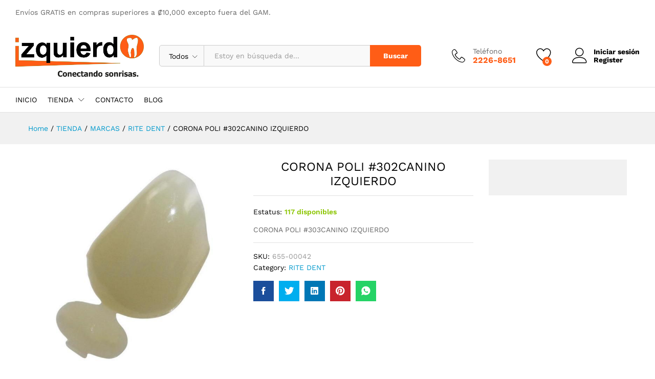

--- FILE ---
content_type: text/html; charset=UTF-8
request_url: https://izquierdocr.com/product/corona-poli-302canino-izquierdo/
body_size: 133768
content:
<!DOCTYPE html>
<html lang="es">
<head>
    <meta charset="UTF-8">
    <meta name="viewport" content="width=device-width, initial-scale=1">
    <link rel="pingback" href="https://izquierdocr.com/xmlrpc.php">

					<script>document.documentElement.className = document.documentElement.className + ' yes-js js_active js'</script>
			<title>CORONA POLI #302CANINO IZQUIERDO &#8211; Izquierdo</title>
<meta name='robots' content='max-image-preview:large' />
<link rel="alternate" type="application/rss+xml" title="Izquierdo &raquo; Feed" href="https://izquierdocr.com/feed/" />
<link rel="alternate" type="application/rss+xml" title="Izquierdo &raquo; Feed de los comentarios" href="https://izquierdocr.com/comments/feed/" />
<link rel="alternate" type="application/rss+xml" title="Izquierdo &raquo; Comentario CORONA POLI #302CANINO IZQUIERDO del feed" href="https://izquierdocr.com/product/corona-poli-302canino-izquierdo/feed/" />
<link rel="alternate" title="oEmbed (JSON)" type="application/json+oembed" href="https://izquierdocr.com/wp-json/oembed/1.0/embed?url=https%3A%2F%2Fizquierdocr.com%2Fproduct%2Fcorona-poli-302canino-izquierdo%2F" />
<link rel="alternate" title="oEmbed (XML)" type="text/xml+oembed" href="https://izquierdocr.com/wp-json/oembed/1.0/embed?url=https%3A%2F%2Fizquierdocr.com%2Fproduct%2Fcorona-poli-302canino-izquierdo%2F&#038;format=xml" />
<style id='wp-img-auto-sizes-contain-inline-css' type='text/css'>
img:is([sizes=auto i],[sizes^="auto," i]){contain-intrinsic-size:3000px 1500px}
/*# sourceURL=wp-img-auto-sizes-contain-inline-css */
</style>

<link rel='stylesheet' id='select2-css' href='https://izquierdocr.com/wp-content/plugins/motif-woocommerce-role-base-pricing-importer/backoffice/../assets/css/select2.min.css?ver=6.9' type='text/css' media='all' />
<link rel='stylesheet' id='linearicons-css' href='https://izquierdocr.com/wp-content/plugins/martfury-addons/assets/css/linearicons.min.css?ver=1.0.0' type='text/css' media='all' />
<style id='wp-emoji-styles-inline-css' type='text/css'>

	img.wp-smiley, img.emoji {
		display: inline !important;
		border: none !important;
		box-shadow: none !important;
		height: 1em !important;
		width: 1em !important;
		margin: 0 0.07em !important;
		vertical-align: -0.1em !important;
		background: none !important;
		padding: 0 !important;
	}
/*# sourceURL=wp-emoji-styles-inline-css */
</style>
<link rel='stylesheet' id='wp-block-library-css' href='https://izquierdocr.com/wp-includes/css/dist/block-library/style.min.css?ver=6.9' type='text/css' media='all' />
<style id='wp-block-library-theme-inline-css' type='text/css'>
.wp-block-audio :where(figcaption){color:#555;font-size:13px;text-align:center}.is-dark-theme .wp-block-audio :where(figcaption){color:#ffffffa6}.wp-block-audio{margin:0 0 1em}.wp-block-code{border:1px solid #ccc;border-radius:4px;font-family:Menlo,Consolas,monaco,monospace;padding:.8em 1em}.wp-block-embed :where(figcaption){color:#555;font-size:13px;text-align:center}.is-dark-theme .wp-block-embed :where(figcaption){color:#ffffffa6}.wp-block-embed{margin:0 0 1em}.blocks-gallery-caption{color:#555;font-size:13px;text-align:center}.is-dark-theme .blocks-gallery-caption{color:#ffffffa6}:root :where(.wp-block-image figcaption){color:#555;font-size:13px;text-align:center}.is-dark-theme :root :where(.wp-block-image figcaption){color:#ffffffa6}.wp-block-image{margin:0 0 1em}.wp-block-pullquote{border-bottom:4px solid;border-top:4px solid;color:currentColor;margin-bottom:1.75em}.wp-block-pullquote :where(cite),.wp-block-pullquote :where(footer),.wp-block-pullquote__citation{color:currentColor;font-size:.8125em;font-style:normal;text-transform:uppercase}.wp-block-quote{border-left:.25em solid;margin:0 0 1.75em;padding-left:1em}.wp-block-quote cite,.wp-block-quote footer{color:currentColor;font-size:.8125em;font-style:normal;position:relative}.wp-block-quote:where(.has-text-align-right){border-left:none;border-right:.25em solid;padding-left:0;padding-right:1em}.wp-block-quote:where(.has-text-align-center){border:none;padding-left:0}.wp-block-quote.is-large,.wp-block-quote.is-style-large,.wp-block-quote:where(.is-style-plain){border:none}.wp-block-search .wp-block-search__label{font-weight:700}.wp-block-search__button{border:1px solid #ccc;padding:.375em .625em}:where(.wp-block-group.has-background){padding:1.25em 2.375em}.wp-block-separator.has-css-opacity{opacity:.4}.wp-block-separator{border:none;border-bottom:2px solid;margin-left:auto;margin-right:auto}.wp-block-separator.has-alpha-channel-opacity{opacity:1}.wp-block-separator:not(.is-style-wide):not(.is-style-dots){width:100px}.wp-block-separator.has-background:not(.is-style-dots){border-bottom:none;height:1px}.wp-block-separator.has-background:not(.is-style-wide):not(.is-style-dots){height:2px}.wp-block-table{margin:0 0 1em}.wp-block-table td,.wp-block-table th{word-break:normal}.wp-block-table :where(figcaption){color:#555;font-size:13px;text-align:center}.is-dark-theme .wp-block-table :where(figcaption){color:#ffffffa6}.wp-block-video :where(figcaption){color:#555;font-size:13px;text-align:center}.is-dark-theme .wp-block-video :where(figcaption){color:#ffffffa6}.wp-block-video{margin:0 0 1em}:root :where(.wp-block-template-part.has-background){margin-bottom:0;margin-top:0;padding:1.25em 2.375em}
/*# sourceURL=/wp-includes/css/dist/block-library/theme.min.css */
</style>
<style id='classic-theme-styles-inline-css' type='text/css'>
/*! This file is auto-generated */
.wp-block-button__link{color:#fff;background-color:#32373c;border-radius:9999px;box-shadow:none;text-decoration:none;padding:calc(.667em + 2px) calc(1.333em + 2px);font-size:1.125em}.wp-block-file__button{background:#32373c;color:#fff;text-decoration:none}
/*# sourceURL=/wp-includes/css/classic-themes.min.css */
</style>
<link rel='stylesheet' id='jquery-selectBox-css' href='https://izquierdocr.com/wp-content/plugins/yith-woocommerce-wishlist/assets/css/jquery.selectBox.css?ver=1.2.0' type='text/css' media='all' />
<link rel='stylesheet' id='woocommerce_prettyPhoto_css-css' href='//izquierdocr.com/wp-content/plugins/woocommerce/assets/css/prettyPhoto.css?ver=3.1.6' type='text/css' media='all' />
<link rel='stylesheet' id='yith-wcwl-main-css' href='https://izquierdocr.com/wp-content/plugins/yith-woocommerce-wishlist/assets/css/style.css?ver=4.11.0' type='text/css' media='all' />
<style id='yith-wcwl-main-inline-css' type='text/css'>
 :root { --rounded-corners-radius: 16px; --color-add-to-cart-background: #333333; --color-add-to-cart-text: #FFFFFF; --color-add-to-cart-border: #333333; --color-add-to-cart-background-hover: #4F4F4F; --color-add-to-cart-text-hover: #FFFFFF; --color-add-to-cart-border-hover: #4F4F4F; --add-to-cart-rounded-corners-radius: 16px; --color-button-style-1-background: #333333; --color-button-style-1-text: #FFFFFF; --color-button-style-1-border: #333333; --color-button-style-1-background-hover: #4F4F4F; --color-button-style-1-text-hover: #FFFFFF; --color-button-style-1-border-hover: #4F4F4F; --color-button-style-2-background: #333333; --color-button-style-2-text: #FFFFFF; --color-button-style-2-border: #333333; --color-button-style-2-background-hover: #4F4F4F; --color-button-style-2-text-hover: #FFFFFF; --color-button-style-2-border-hover: #4F4F4F; --color-wishlist-table-background: #FFFFFF; --color-wishlist-table-text: #6d6c6c; --color-wishlist-table-border: #FFFFFF; --color-headers-background: #F4F4F4; --color-share-button-color: #FFFFFF; --color-share-button-color-hover: #FFFFFF; --color-fb-button-background: #39599E; --color-fb-button-background-hover: #595A5A; --color-tw-button-background: #45AFE2; --color-tw-button-background-hover: #595A5A; --color-pr-button-background: #AB2E31; --color-pr-button-background-hover: #595A5A; --color-em-button-background: #FBB102; --color-em-button-background-hover: #595A5A; --color-wa-button-background: #00A901; --color-wa-button-background-hover: #595A5A; --feedback-duration: 3s } 
 :root { --rounded-corners-radius: 16px; --color-add-to-cart-background: #333333; --color-add-to-cart-text: #FFFFFF; --color-add-to-cart-border: #333333; --color-add-to-cart-background-hover: #4F4F4F; --color-add-to-cart-text-hover: #FFFFFF; --color-add-to-cart-border-hover: #4F4F4F; --add-to-cart-rounded-corners-radius: 16px; --color-button-style-1-background: #333333; --color-button-style-1-text: #FFFFFF; --color-button-style-1-border: #333333; --color-button-style-1-background-hover: #4F4F4F; --color-button-style-1-text-hover: #FFFFFF; --color-button-style-1-border-hover: #4F4F4F; --color-button-style-2-background: #333333; --color-button-style-2-text: #FFFFFF; --color-button-style-2-border: #333333; --color-button-style-2-background-hover: #4F4F4F; --color-button-style-2-text-hover: #FFFFFF; --color-button-style-2-border-hover: #4F4F4F; --color-wishlist-table-background: #FFFFFF; --color-wishlist-table-text: #6d6c6c; --color-wishlist-table-border: #FFFFFF; --color-headers-background: #F4F4F4; --color-share-button-color: #FFFFFF; --color-share-button-color-hover: #FFFFFF; --color-fb-button-background: #39599E; --color-fb-button-background-hover: #595A5A; --color-tw-button-background: #45AFE2; --color-tw-button-background-hover: #595A5A; --color-pr-button-background: #AB2E31; --color-pr-button-background-hover: #595A5A; --color-em-button-background: #FBB102; --color-em-button-background-hover: #595A5A; --color-wa-button-background: #00A901; --color-wa-button-background-hover: #595A5A; --feedback-duration: 3s } 
/*# sourceURL=yith-wcwl-main-inline-css */
</style>
<style id='global-styles-inline-css' type='text/css'>
:root{--wp--preset--aspect-ratio--square: 1;--wp--preset--aspect-ratio--4-3: 4/3;--wp--preset--aspect-ratio--3-4: 3/4;--wp--preset--aspect-ratio--3-2: 3/2;--wp--preset--aspect-ratio--2-3: 2/3;--wp--preset--aspect-ratio--16-9: 16/9;--wp--preset--aspect-ratio--9-16: 9/16;--wp--preset--color--black: #000000;--wp--preset--color--cyan-bluish-gray: #abb8c3;--wp--preset--color--white: #ffffff;--wp--preset--color--pale-pink: #f78da7;--wp--preset--color--vivid-red: #cf2e2e;--wp--preset--color--luminous-vivid-orange: #ff6900;--wp--preset--color--luminous-vivid-amber: #fcb900;--wp--preset--color--light-green-cyan: #7bdcb5;--wp--preset--color--vivid-green-cyan: #00d084;--wp--preset--color--pale-cyan-blue: #8ed1fc;--wp--preset--color--vivid-cyan-blue: #0693e3;--wp--preset--color--vivid-purple: #9b51e0;--wp--preset--gradient--vivid-cyan-blue-to-vivid-purple: linear-gradient(135deg,rgb(6,147,227) 0%,rgb(155,81,224) 100%);--wp--preset--gradient--light-green-cyan-to-vivid-green-cyan: linear-gradient(135deg,rgb(122,220,180) 0%,rgb(0,208,130) 100%);--wp--preset--gradient--luminous-vivid-amber-to-luminous-vivid-orange: linear-gradient(135deg,rgb(252,185,0) 0%,rgb(255,105,0) 100%);--wp--preset--gradient--luminous-vivid-orange-to-vivid-red: linear-gradient(135deg,rgb(255,105,0) 0%,rgb(207,46,46) 100%);--wp--preset--gradient--very-light-gray-to-cyan-bluish-gray: linear-gradient(135deg,rgb(238,238,238) 0%,rgb(169,184,195) 100%);--wp--preset--gradient--cool-to-warm-spectrum: linear-gradient(135deg,rgb(74,234,220) 0%,rgb(151,120,209) 20%,rgb(207,42,186) 40%,rgb(238,44,130) 60%,rgb(251,105,98) 80%,rgb(254,248,76) 100%);--wp--preset--gradient--blush-light-purple: linear-gradient(135deg,rgb(255,206,236) 0%,rgb(152,150,240) 100%);--wp--preset--gradient--blush-bordeaux: linear-gradient(135deg,rgb(254,205,165) 0%,rgb(254,45,45) 50%,rgb(107,0,62) 100%);--wp--preset--gradient--luminous-dusk: linear-gradient(135deg,rgb(255,203,112) 0%,rgb(199,81,192) 50%,rgb(65,88,208) 100%);--wp--preset--gradient--pale-ocean: linear-gradient(135deg,rgb(255,245,203) 0%,rgb(182,227,212) 50%,rgb(51,167,181) 100%);--wp--preset--gradient--electric-grass: linear-gradient(135deg,rgb(202,248,128) 0%,rgb(113,206,126) 100%);--wp--preset--gradient--midnight: linear-gradient(135deg,rgb(2,3,129) 0%,rgb(40,116,252) 100%);--wp--preset--font-size--small: 13px;--wp--preset--font-size--medium: 20px;--wp--preset--font-size--large: 36px;--wp--preset--font-size--x-large: 42px;--wp--preset--spacing--20: 0.44rem;--wp--preset--spacing--30: 0.67rem;--wp--preset--spacing--40: 1rem;--wp--preset--spacing--50: 1.5rem;--wp--preset--spacing--60: 2.25rem;--wp--preset--spacing--70: 3.38rem;--wp--preset--spacing--80: 5.06rem;--wp--preset--shadow--natural: 6px 6px 9px rgba(0, 0, 0, 0.2);--wp--preset--shadow--deep: 12px 12px 50px rgba(0, 0, 0, 0.4);--wp--preset--shadow--sharp: 6px 6px 0px rgba(0, 0, 0, 0.2);--wp--preset--shadow--outlined: 6px 6px 0px -3px rgb(255, 255, 255), 6px 6px rgb(0, 0, 0);--wp--preset--shadow--crisp: 6px 6px 0px rgb(0, 0, 0);}:where(.is-layout-flex){gap: 0.5em;}:where(.is-layout-grid){gap: 0.5em;}body .is-layout-flex{display: flex;}.is-layout-flex{flex-wrap: wrap;align-items: center;}.is-layout-flex > :is(*, div){margin: 0;}body .is-layout-grid{display: grid;}.is-layout-grid > :is(*, div){margin: 0;}:where(.wp-block-columns.is-layout-flex){gap: 2em;}:where(.wp-block-columns.is-layout-grid){gap: 2em;}:where(.wp-block-post-template.is-layout-flex){gap: 1.25em;}:where(.wp-block-post-template.is-layout-grid){gap: 1.25em;}.has-black-color{color: var(--wp--preset--color--black) !important;}.has-cyan-bluish-gray-color{color: var(--wp--preset--color--cyan-bluish-gray) !important;}.has-white-color{color: var(--wp--preset--color--white) !important;}.has-pale-pink-color{color: var(--wp--preset--color--pale-pink) !important;}.has-vivid-red-color{color: var(--wp--preset--color--vivid-red) !important;}.has-luminous-vivid-orange-color{color: var(--wp--preset--color--luminous-vivid-orange) !important;}.has-luminous-vivid-amber-color{color: var(--wp--preset--color--luminous-vivid-amber) !important;}.has-light-green-cyan-color{color: var(--wp--preset--color--light-green-cyan) !important;}.has-vivid-green-cyan-color{color: var(--wp--preset--color--vivid-green-cyan) !important;}.has-pale-cyan-blue-color{color: var(--wp--preset--color--pale-cyan-blue) !important;}.has-vivid-cyan-blue-color{color: var(--wp--preset--color--vivid-cyan-blue) !important;}.has-vivid-purple-color{color: var(--wp--preset--color--vivid-purple) !important;}.has-black-background-color{background-color: var(--wp--preset--color--black) !important;}.has-cyan-bluish-gray-background-color{background-color: var(--wp--preset--color--cyan-bluish-gray) !important;}.has-white-background-color{background-color: var(--wp--preset--color--white) !important;}.has-pale-pink-background-color{background-color: var(--wp--preset--color--pale-pink) !important;}.has-vivid-red-background-color{background-color: var(--wp--preset--color--vivid-red) !important;}.has-luminous-vivid-orange-background-color{background-color: var(--wp--preset--color--luminous-vivid-orange) !important;}.has-luminous-vivid-amber-background-color{background-color: var(--wp--preset--color--luminous-vivid-amber) !important;}.has-light-green-cyan-background-color{background-color: var(--wp--preset--color--light-green-cyan) !important;}.has-vivid-green-cyan-background-color{background-color: var(--wp--preset--color--vivid-green-cyan) !important;}.has-pale-cyan-blue-background-color{background-color: var(--wp--preset--color--pale-cyan-blue) !important;}.has-vivid-cyan-blue-background-color{background-color: var(--wp--preset--color--vivid-cyan-blue) !important;}.has-vivid-purple-background-color{background-color: var(--wp--preset--color--vivid-purple) !important;}.has-black-border-color{border-color: var(--wp--preset--color--black) !important;}.has-cyan-bluish-gray-border-color{border-color: var(--wp--preset--color--cyan-bluish-gray) !important;}.has-white-border-color{border-color: var(--wp--preset--color--white) !important;}.has-pale-pink-border-color{border-color: var(--wp--preset--color--pale-pink) !important;}.has-vivid-red-border-color{border-color: var(--wp--preset--color--vivid-red) !important;}.has-luminous-vivid-orange-border-color{border-color: var(--wp--preset--color--luminous-vivid-orange) !important;}.has-luminous-vivid-amber-border-color{border-color: var(--wp--preset--color--luminous-vivid-amber) !important;}.has-light-green-cyan-border-color{border-color: var(--wp--preset--color--light-green-cyan) !important;}.has-vivid-green-cyan-border-color{border-color: var(--wp--preset--color--vivid-green-cyan) !important;}.has-pale-cyan-blue-border-color{border-color: var(--wp--preset--color--pale-cyan-blue) !important;}.has-vivid-cyan-blue-border-color{border-color: var(--wp--preset--color--vivid-cyan-blue) !important;}.has-vivid-purple-border-color{border-color: var(--wp--preset--color--vivid-purple) !important;}.has-vivid-cyan-blue-to-vivid-purple-gradient-background{background: var(--wp--preset--gradient--vivid-cyan-blue-to-vivid-purple) !important;}.has-light-green-cyan-to-vivid-green-cyan-gradient-background{background: var(--wp--preset--gradient--light-green-cyan-to-vivid-green-cyan) !important;}.has-luminous-vivid-amber-to-luminous-vivid-orange-gradient-background{background: var(--wp--preset--gradient--luminous-vivid-amber-to-luminous-vivid-orange) !important;}.has-luminous-vivid-orange-to-vivid-red-gradient-background{background: var(--wp--preset--gradient--luminous-vivid-orange-to-vivid-red) !important;}.has-very-light-gray-to-cyan-bluish-gray-gradient-background{background: var(--wp--preset--gradient--very-light-gray-to-cyan-bluish-gray) !important;}.has-cool-to-warm-spectrum-gradient-background{background: var(--wp--preset--gradient--cool-to-warm-spectrum) !important;}.has-blush-light-purple-gradient-background{background: var(--wp--preset--gradient--blush-light-purple) !important;}.has-blush-bordeaux-gradient-background{background: var(--wp--preset--gradient--blush-bordeaux) !important;}.has-luminous-dusk-gradient-background{background: var(--wp--preset--gradient--luminous-dusk) !important;}.has-pale-ocean-gradient-background{background: var(--wp--preset--gradient--pale-ocean) !important;}.has-electric-grass-gradient-background{background: var(--wp--preset--gradient--electric-grass) !important;}.has-midnight-gradient-background{background: var(--wp--preset--gradient--midnight) !important;}.has-small-font-size{font-size: var(--wp--preset--font-size--small) !important;}.has-medium-font-size{font-size: var(--wp--preset--font-size--medium) !important;}.has-large-font-size{font-size: var(--wp--preset--font-size--large) !important;}.has-x-large-font-size{font-size: var(--wp--preset--font-size--x-large) !important;}
:where(.wp-block-post-template.is-layout-flex){gap: 1.25em;}:where(.wp-block-post-template.is-layout-grid){gap: 1.25em;}
:where(.wp-block-term-template.is-layout-flex){gap: 1.25em;}:where(.wp-block-term-template.is-layout-grid){gap: 1.25em;}
:where(.wp-block-columns.is-layout-flex){gap: 2em;}:where(.wp-block-columns.is-layout-grid){gap: 2em;}
:root :where(.wp-block-pullquote){font-size: 1.5em;line-height: 1.6;}
/*# sourceURL=global-styles-inline-css */
</style>
<link rel='stylesheet' id='woocommerce-general-css' href='https://izquierdocr.com/wp-content/plugins/woocommerce/assets/css/woocommerce.css?ver=10.3.7' type='text/css' media='all' />
<style id='woocommerce-inline-inline-css' type='text/css'>
.woocommerce form .form-row .required { visibility: visible; }
/*# sourceURL=woocommerce-inline-inline-css */
</style>
<link rel='stylesheet' id='modal_css-css' href='https://izquierdocr.com/wp-content/plugins/wp-fac-tilo/assets/css/jquery.modal.min.css?ver=211022-183059' type='text/css' media='all' />
<link rel='stylesheet' id='admin_css-css' href='https://izquierdocr.com/wp-content/plugins/wp-fac-tilo/assets/css/admin.css?ver=211022-183059' type='text/css' media='all' />
<link rel='stylesheet' id='brands-styles-css' href='https://izquierdocr.com/wp-content/plugins/woocommerce/assets/css/brands.css?ver=10.3.7' type='text/css' media='all' />
<link rel='stylesheet' id='martfury-fonts-css' href='https://fonts.googleapis.com/css?family=Work+Sans%3A300%2C400%2C500%2C600%2C700%7CLibre+Baskerville%3A400%2C700&#038;subset=latin%2Clatin-ext&#038;ver=20170801' type='text/css' media='all' />
<link rel='stylesheet' id='ionicons-css' href='https://izquierdocr.com/wp-content/themes/martfury/css/ionicons.min.css?ver=2.0.0' type='text/css' media='all' />
<link rel='stylesheet' id='eleganticons-css' href='https://izquierdocr.com/wp-content/themes/martfury/css/eleganticons.min.css?ver=1.0.0' type='text/css' media='all' />
<link rel='stylesheet' id='font-awesome-css' href='https://izquierdocr.com/wp-content/plugins/elementor/assets/lib/font-awesome/css/font-awesome.min.css?ver=4.7.0' type='text/css' media='all' />
<style id='font-awesome-inline-css' type='text/css'>
[data-font="FontAwesome"]:before {font-family: 'FontAwesome' !important;content: attr(data-icon) !important;speak: none !important;font-weight: normal !important;font-variant: normal !important;text-transform: none !important;line-height: 1 !important;font-style: normal !important;-webkit-font-smoothing: antialiased !important;-moz-osx-font-smoothing: grayscale !important;}
/*# sourceURL=font-awesome-inline-css */
</style>
<link rel='stylesheet' id='bootstrap-css' href='https://izquierdocr.com/wp-content/themes/martfury/css/bootstrap.min.css?ver=3.3.7' type='text/css' media='all' />
<link rel='stylesheet' id='martfury-css' href='https://izquierdocr.com/wp-content/themes/martfury/style.css?ver=20201224' type='text/css' media='all' />
<style id='martfury-inline-css' type='text/css'>
	/* Color Scheme */

	/* Color */

	body {
		--mf-primary-color: #ff5d16;
		--mf-background-primary-color: #ff5d16;
		--mf-border-primary-color: #ff5d16;
	}

	.widget_shopping_cart_content .woocommerce-mini-cart__buttons .checkout,
	 .header-layout-4 .topbar:not(.header-bar),
	 .header-layout-3 .topbar:not(.header-bar){
		background-color: #f04e07;
	}
	
	.site-footer .footer-layout {background-color:#ff5d16}.site-footer, .site-footer .footer-widgets .widget ul li a, .site-footer .footer-copyright,.site-footer .footer-links .widget_nav_menu ul li a, .site-footer .footer-payments .text {color:#ffffff}
/*# sourceURL=martfury-inline-css */
</style>
<link rel='stylesheet' id='photoswipe-css' href='https://izquierdocr.com/wp-content/plugins/woocommerce/assets/css/photoswipe/photoswipe.min.css?ver=10.3.7' type='text/css' media='all' />
<link rel='stylesheet' id='photoswipe-default-skin-css' href='https://izquierdocr.com/wp-content/plugins/woocommerce/assets/css/photoswipe/default-skin/default-skin.min.css?ver=10.3.7' type='text/css' media='all' />
<link rel='stylesheet' id='tawc-deals-css' href='https://izquierdocr.com/wp-content/plugins/woocommerce-deals/assets/css/tawc-deals.css?ver=1.0.0' type='text/css' media='all' />
<link rel='stylesheet' id='jquery-fixedheadertable-style-css' href='https://izquierdocr.com/wp-content/plugins/yith-woocommerce-compare/assets/css/jquery.dataTables.css?ver=1.10.18' type='text/css' media='all' />
<link rel='stylesheet' id='yith_woocompare_page-css' href='https://izquierdocr.com/wp-content/themes/martfury/woocommerce/compare.css?ver=3.6.0' type='text/css' media='all' />
<link rel='stylesheet' id='yith-woocompare-widget-css' href='https://izquierdocr.com/wp-content/plugins/yith-woocommerce-compare/assets/css/widget.css?ver=3.6.0' type='text/css' media='all' />
<link rel='stylesheet' id='tawcvs-frontend-css' href='https://izquierdocr.com/wp-content/plugins/variation-swatches-for-woocommerce-pro/assets/css/frontend.css?ver=20171128' type='text/css' media='all' />
<style id='tawcvs-frontend-inline-css' type='text/css'>
.tawcvs-swatches .swatch { width: 30px; height: 30px; }
/*# sourceURL=tawcvs-frontend-inline-css */
</style>
<link rel='stylesheet' id='martfury-child-style-css' href='https://izquierdocr.com/wp-content/themes/martfury-child/style.css?ver=6.9' type='text/css' media='all' />
<script type="text/template" id="tmpl-variation-template">
	<div class="woocommerce-variation-description">{{{ data.variation.variation_description }}}</div>
	<div class="woocommerce-variation-price">{{{ data.variation.price_html }}}</div>
	<div class="woocommerce-variation-availability">{{{ data.variation.availability_html }}}</div>
</script>
<script type="text/template" id="tmpl-unavailable-variation-template">
	<p role="alert">Lo siento, este producto no está disponible. Por favor, elige otra combinación.</p>
</script>
<script type="text/javascript" src="https://izquierdocr.com/wp-includes/js/jquery/jquery.min.js?ver=3.7.1" id="jquery-core-js"></script>
<script type="text/javascript" src="https://izquierdocr.com/wp-includes/js/jquery/jquery-migrate.min.js?ver=3.4.1" id="jquery-migrate-js"></script>
<script type="text/javascript" src="https://izquierdocr.com/wp-content/plugins/motif-woocommerce-role-base-pricing-importer/backoffice/../assets/js/select2.full.min.js?ver=6.9" id="select2-full-js"></script>
<script type="text/javascript" id="wrbp-settings-js-extra">
/* <![CDATA[ */
var wrbp_data_vars = {"wrbp_nonce":"1db175d065","ajax_url":"https://izquierdocr.com/wp-admin/admin-ajax.php"};
//# sourceURL=wrbp-settings-js-extra
/* ]]> */
</script>
<script type="text/javascript" src="https://izquierdocr.com/wp-content/plugins/motif-woocommerce-role-base-pricing-importer/backoffice/../assets/js/setting.js?ver=6.9" id="wrbp-settings-js"></script>
<script type="text/javascript" src="https://izquierdocr.com/wp-content/plugins/woocommerce/assets/js/jquery-blockui/jquery.blockUI.min.js?ver=2.7.0-wc.10.3.7" id="wc-jquery-blockui-js" data-wp-strategy="defer"></script>
<script type="text/javascript" id="wc-add-to-cart-js-extra">
/* <![CDATA[ */
var wc_add_to_cart_params = {"ajax_url":"/wp-admin/admin-ajax.php","wc_ajax_url":"/?wc-ajax=%%endpoint%%","i18n_view_cart":"Ver carrito","cart_url":"https://izquierdocr.com/cart-2/","is_cart":"","cart_redirect_after_add":"no"};
//# sourceURL=wc-add-to-cart-js-extra
/* ]]> */
</script>
<script type="text/javascript" src="https://izquierdocr.com/wp-content/plugins/woocommerce/assets/js/frontend/add-to-cart.min.js?ver=10.3.7" id="wc-add-to-cart-js" data-wp-strategy="defer"></script>
<script type="text/javascript" src="https://izquierdocr.com/wp-content/plugins/woocommerce/assets/js/zoom/jquery.zoom.min.js?ver=1.7.21-wc.10.3.7" id="wc-zoom-js" defer="defer" data-wp-strategy="defer"></script>
<script type="text/javascript" src="https://izquierdocr.com/wp-content/plugins/woocommerce/assets/js/flexslider/jquery.flexslider.min.js?ver=2.7.2-wc.10.3.7" id="wc-flexslider-js" defer="defer" data-wp-strategy="defer"></script>
<script type="text/javascript" id="wc-single-product-js-extra">
/* <![CDATA[ */
var wc_single_product_params = {"i18n_required_rating_text":"Por favor elige una puntuaci\u00f3n","i18n_rating_options":["1 de 5 estrellas","2 de 5 estrellas","3 de 5 estrellas","4 de 5 estrellas","5 de 5 estrellas"],"i18n_product_gallery_trigger_text":"Ver galer\u00eda de im\u00e1genes a pantalla completa","review_rating_required":"yes","flexslider":{"rtl":false,"animation":"slide","smoothHeight":true,"directionNav":false,"controlNav":"thumbnails","slideshow":false,"animationSpeed":500,"animationLoop":false,"allowOneSlide":false},"zoom_enabled":"1","zoom_options":[],"photoswipe_enabled":"","photoswipe_options":{"shareEl":false,"closeOnScroll":false,"history":false,"hideAnimationDuration":0,"showAnimationDuration":0},"flexslider_enabled":"1"};
//# sourceURL=wc-single-product-js-extra
/* ]]> */
</script>
<script type="text/javascript" src="https://izquierdocr.com/wp-content/plugins/woocommerce/assets/js/frontend/single-product.min.js?ver=10.3.7" id="wc-single-product-js" defer="defer" data-wp-strategy="defer"></script>
<script type="text/javascript" src="https://izquierdocr.com/wp-content/plugins/woocommerce/assets/js/js-cookie/js.cookie.min.js?ver=2.1.4-wc.10.3.7" id="wc-js-cookie-js" defer="defer" data-wp-strategy="defer"></script>
<script type="text/javascript" id="woocommerce-js-extra">
/* <![CDATA[ */
var woocommerce_params = {"ajax_url":"/wp-admin/admin-ajax.php","wc_ajax_url":"/?wc-ajax=%%endpoint%%","i18n_password_show":"Mostrar contrase\u00f1a","i18n_password_hide":"Ocultar contrase\u00f1a"};
//# sourceURL=woocommerce-js-extra
/* ]]> */
</script>
<script type="text/javascript" src="https://izquierdocr.com/wp-content/plugins/woocommerce/assets/js/frontend/woocommerce.min.js?ver=10.3.7" id="woocommerce-js" defer="defer" data-wp-strategy="defer"></script>
<script type="text/javascript" src="https://izquierdocr.com/wp-content/plugins/wp-fac-tilo/assets/js/checkout.js?ver=211022-183059" id="fac_checkout_js-js"></script>
<script type="text/javascript" src="https://izquierdocr.com/wp-content/plugins/wp-fac-tilo/assets/js/jquery.modal.min.js?ver=211022-183059" id="fac_modal_js-js"></script>
<script type="text/javascript" src="https://izquierdocr.com/wp-content/plugins/js_composer/assets/js/vendors/woocommerce-add-to-cart.js?ver=6.5.0" id="vc_woocommerce-add-to-cart-js-js"></script>
<script type="text/javascript" src="https://izquierdocr.com/wp-includes/js/underscore.min.js?ver=1.13.7" id="underscore-js"></script>
<script type="text/javascript" id="wp-util-js-extra">
/* <![CDATA[ */
var _wpUtilSettings = {"ajax":{"url":"/wp-admin/admin-ajax.php"}};
//# sourceURL=wp-util-js-extra
/* ]]> */
</script>
<script type="text/javascript" src="https://izquierdocr.com/wp-includes/js/wp-util.min.js?ver=6.9" id="wp-util-js"></script>
<script type="text/javascript" id="wc-add-to-cart-variation-js-extra">
/* <![CDATA[ */
var wc_add_to_cart_variation_params = {"wc_ajax_url":"/?wc-ajax=%%endpoint%%","i18n_no_matching_variations_text":"Lo siento, no hay productos que igualen tu selecci\u00f3n. Por favor, escoge una combinaci\u00f3n diferente.","i18n_make_a_selection_text":"Elige las opciones del producto antes de a\u00f1adir este producto a tu carrito.","i18n_unavailable_text":"Lo siento, este producto no est\u00e1 disponible. Por favor, elige otra combinaci\u00f3n.","i18n_reset_alert_text":"Se ha restablecido tu selecci\u00f3n. Por favor, elige alguna opci\u00f3n del producto antes de poder a\u00f1adir este producto a tu carrito."};
//# sourceURL=wc-add-to-cart-variation-js-extra
/* ]]> */
</script>
<script type="text/javascript" src="https://izquierdocr.com/wp-content/plugins/woocommerce/assets/js/frontend/add-to-cart-variation.min.js?ver=10.3.7" id="wc-add-to-cart-variation-js" defer="defer" data-wp-strategy="defer"></script>
<script type="text/javascript" src="https://izquierdocr.com/wp-content/themes/martfury/js/plugins/waypoints.min.js?ver=2.0.2" id="waypoints-js"></script>
<link rel="https://api.w.org/" href="https://izquierdocr.com/wp-json/" /><link rel="alternate" title="JSON" type="application/json" href="https://izquierdocr.com/wp-json/wp/v2/product/5817" /><link rel="EditURI" type="application/rsd+xml" title="RSD" href="https://izquierdocr.com/xmlrpc.php?rsd" />
<meta name="generator" content="WordPress 6.9" />
<meta name="generator" content="WooCommerce 10.3.7" />
<link rel="canonical" href="https://izquierdocr.com/product/corona-poli-302canino-izquierdo/" />
<link rel='shortlink' href='https://izquierdocr.com/?p=5817' />
	<noscript><style>.woocommerce-product-gallery{ opacity: 1 !important; }</style></noscript>
	<meta name="generator" content="Elementor 3.34.0; settings: css_print_method-external, google_font-enabled, font_display-auto">
<style type="text/css">.recentcomments a{display:inline !important;padding:0 !important;margin:0 !important;}</style>			<style>
				.e-con.e-parent:nth-of-type(n+4):not(.e-lazyloaded):not(.e-no-lazyload),
				.e-con.e-parent:nth-of-type(n+4):not(.e-lazyloaded):not(.e-no-lazyload) * {
					background-image: none !important;
				}
				@media screen and (max-height: 1024px) {
					.e-con.e-parent:nth-of-type(n+3):not(.e-lazyloaded):not(.e-no-lazyload),
					.e-con.e-parent:nth-of-type(n+3):not(.e-lazyloaded):not(.e-no-lazyload) * {
						background-image: none !important;
					}
				}
				@media screen and (max-height: 640px) {
					.e-con.e-parent:nth-of-type(n+2):not(.e-lazyloaded):not(.e-no-lazyload),
					.e-con.e-parent:nth-of-type(n+2):not(.e-lazyloaded):not(.e-no-lazyload) * {
						background-image: none !important;
					}
				}
			</style>
			<meta name="generator" content="Powered by WPBakery Page Builder - drag and drop page builder for WordPress."/>
<link rel="icon" href="https://izquierdocr.com/wp-content/uploads/2021/01/cropped-favicon-32x32.png" sizes="32x32" />
<link rel="icon" href="https://izquierdocr.com/wp-content/uploads/2021/01/cropped-favicon-192x192.png" sizes="192x192" />
<link rel="apple-touch-icon" href="https://izquierdocr.com/wp-content/uploads/2021/01/cropped-favicon-180x180.png" />
<meta name="msapplication-TileImage" content="https://izquierdocr.com/wp-content/uploads/2021/01/cropped-favicon-270x270.png" />
		<style type="text/css" id="wp-custom-css">
			.header-layout-3 .site-header .header-bar {    background-color: transparent;}		</style>
		<style id="kirki-inline-styles">/* vietnamese */
@font-face {
  font-family: 'Work Sans';
  font-style: normal;
  font-weight: 400;
  font-display: swap;
  src: url(https://izquierdocr.com/wp-content/fonts/work-sans/QGYsz_wNahGAdqQ43Rh_c6Dpp_k.woff2) format('woff2');
  unicode-range: U+0102-0103, U+0110-0111, U+0128-0129, U+0168-0169, U+01A0-01A1, U+01AF-01B0, U+0300-0301, U+0303-0304, U+0308-0309, U+0323, U+0329, U+1EA0-1EF9, U+20AB;
}
/* latin-ext */
@font-face {
  font-family: 'Work Sans';
  font-style: normal;
  font-weight: 400;
  font-display: swap;
  src: url(https://izquierdocr.com/wp-content/fonts/work-sans/QGYsz_wNahGAdqQ43Rh_cqDpp_k.woff2) format('woff2');
  unicode-range: U+0100-02BA, U+02BD-02C5, U+02C7-02CC, U+02CE-02D7, U+02DD-02FF, U+0304, U+0308, U+0329, U+1D00-1DBF, U+1E00-1E9F, U+1EF2-1EFF, U+2020, U+20A0-20AB, U+20AD-20C0, U+2113, U+2C60-2C7F, U+A720-A7FF;
}
/* latin */
@font-face {
  font-family: 'Work Sans';
  font-style: normal;
  font-weight: 400;
  font-display: swap;
  src: url(https://izquierdocr.com/wp-content/fonts/work-sans/QGYsz_wNahGAdqQ43Rh_fKDp.woff2) format('woff2');
  unicode-range: U+0000-00FF, U+0131, U+0152-0153, U+02BB-02BC, U+02C6, U+02DA, U+02DC, U+0304, U+0308, U+0329, U+2000-206F, U+20AC, U+2122, U+2191, U+2193, U+2212, U+2215, U+FEFF, U+FFFD;
}
/* vietnamese */
@font-face {
  font-family: 'Work Sans';
  font-style: normal;
  font-weight: 600;
  font-display: swap;
  src: url(https://izquierdocr.com/wp-content/fonts/work-sans/QGYsz_wNahGAdqQ43Rh_c6Dpp_k.woff2) format('woff2');
  unicode-range: U+0102-0103, U+0110-0111, U+0128-0129, U+0168-0169, U+01A0-01A1, U+01AF-01B0, U+0300-0301, U+0303-0304, U+0308-0309, U+0323, U+0329, U+1EA0-1EF9, U+20AB;
}
/* latin-ext */
@font-face {
  font-family: 'Work Sans';
  font-style: normal;
  font-weight: 600;
  font-display: swap;
  src: url(https://izquierdocr.com/wp-content/fonts/work-sans/QGYsz_wNahGAdqQ43Rh_cqDpp_k.woff2) format('woff2');
  unicode-range: U+0100-02BA, U+02BD-02C5, U+02C7-02CC, U+02CE-02D7, U+02DD-02FF, U+0304, U+0308, U+0329, U+1D00-1DBF, U+1E00-1E9F, U+1EF2-1EFF, U+2020, U+20A0-20AB, U+20AD-20C0, U+2113, U+2C60-2C7F, U+A720-A7FF;
}
/* latin */
@font-face {
  font-family: 'Work Sans';
  font-style: normal;
  font-weight: 600;
  font-display: swap;
  src: url(https://izquierdocr.com/wp-content/fonts/work-sans/QGYsz_wNahGAdqQ43Rh_fKDp.woff2) format('woff2');
  unicode-range: U+0000-00FF, U+0131, U+0152-0153, U+02BB-02BC, U+02C6, U+02DA, U+02DC, U+0304, U+0308, U+0329, U+2000-206F, U+20AC, U+2122, U+2191, U+2193, U+2212, U+2215, U+FEFF, U+FFFD;
}
/* vietnamese */
@font-face {
  font-family: 'Work Sans';
  font-style: normal;
  font-weight: 700;
  font-display: swap;
  src: url(https://izquierdocr.com/wp-content/fonts/work-sans/QGYsz_wNahGAdqQ43Rh_c6Dpp_k.woff2) format('woff2');
  unicode-range: U+0102-0103, U+0110-0111, U+0128-0129, U+0168-0169, U+01A0-01A1, U+01AF-01B0, U+0300-0301, U+0303-0304, U+0308-0309, U+0323, U+0329, U+1EA0-1EF9, U+20AB;
}
/* latin-ext */
@font-face {
  font-family: 'Work Sans';
  font-style: normal;
  font-weight: 700;
  font-display: swap;
  src: url(https://izquierdocr.com/wp-content/fonts/work-sans/QGYsz_wNahGAdqQ43Rh_cqDpp_k.woff2) format('woff2');
  unicode-range: U+0100-02BA, U+02BD-02C5, U+02C7-02CC, U+02CE-02D7, U+02DD-02FF, U+0304, U+0308, U+0329, U+1D00-1DBF, U+1E00-1E9F, U+1EF2-1EFF, U+2020, U+20A0-20AB, U+20AD-20C0, U+2113, U+2C60-2C7F, U+A720-A7FF;
}
/* latin */
@font-face {
  font-family: 'Work Sans';
  font-style: normal;
  font-weight: 700;
  font-display: swap;
  src: url(https://izquierdocr.com/wp-content/fonts/work-sans/QGYsz_wNahGAdqQ43Rh_fKDp.woff2) format('woff2');
  unicode-range: U+0000-00FF, U+0131, U+0152-0153, U+02BB-02BC, U+02C6, U+02DA, U+02DC, U+0304, U+0308, U+0329, U+2000-206F, U+20AC, U+2122, U+2191, U+2193, U+2212, U+2215, U+FEFF, U+FFFD;
}/* vietnamese */
@font-face {
  font-family: 'Work Sans';
  font-style: normal;
  font-weight: 400;
  font-display: swap;
  src: url(https://izquierdocr.com/wp-content/fonts/work-sans/QGYsz_wNahGAdqQ43Rh_c6Dpp_k.woff2) format('woff2');
  unicode-range: U+0102-0103, U+0110-0111, U+0128-0129, U+0168-0169, U+01A0-01A1, U+01AF-01B0, U+0300-0301, U+0303-0304, U+0308-0309, U+0323, U+0329, U+1EA0-1EF9, U+20AB;
}
/* latin-ext */
@font-face {
  font-family: 'Work Sans';
  font-style: normal;
  font-weight: 400;
  font-display: swap;
  src: url(https://izquierdocr.com/wp-content/fonts/work-sans/QGYsz_wNahGAdqQ43Rh_cqDpp_k.woff2) format('woff2');
  unicode-range: U+0100-02BA, U+02BD-02C5, U+02C7-02CC, U+02CE-02D7, U+02DD-02FF, U+0304, U+0308, U+0329, U+1D00-1DBF, U+1E00-1E9F, U+1EF2-1EFF, U+2020, U+20A0-20AB, U+20AD-20C0, U+2113, U+2C60-2C7F, U+A720-A7FF;
}
/* latin */
@font-face {
  font-family: 'Work Sans';
  font-style: normal;
  font-weight: 400;
  font-display: swap;
  src: url(https://izquierdocr.com/wp-content/fonts/work-sans/QGYsz_wNahGAdqQ43Rh_fKDp.woff2) format('woff2');
  unicode-range: U+0000-00FF, U+0131, U+0152-0153, U+02BB-02BC, U+02C6, U+02DA, U+02DC, U+0304, U+0308, U+0329, U+2000-206F, U+20AC, U+2122, U+2191, U+2193, U+2212, U+2215, U+FEFF, U+FFFD;
}
/* vietnamese */
@font-face {
  font-family: 'Work Sans';
  font-style: normal;
  font-weight: 600;
  font-display: swap;
  src: url(https://izquierdocr.com/wp-content/fonts/work-sans/QGYsz_wNahGAdqQ43Rh_c6Dpp_k.woff2) format('woff2');
  unicode-range: U+0102-0103, U+0110-0111, U+0128-0129, U+0168-0169, U+01A0-01A1, U+01AF-01B0, U+0300-0301, U+0303-0304, U+0308-0309, U+0323, U+0329, U+1EA0-1EF9, U+20AB;
}
/* latin-ext */
@font-face {
  font-family: 'Work Sans';
  font-style: normal;
  font-weight: 600;
  font-display: swap;
  src: url(https://izquierdocr.com/wp-content/fonts/work-sans/QGYsz_wNahGAdqQ43Rh_cqDpp_k.woff2) format('woff2');
  unicode-range: U+0100-02BA, U+02BD-02C5, U+02C7-02CC, U+02CE-02D7, U+02DD-02FF, U+0304, U+0308, U+0329, U+1D00-1DBF, U+1E00-1E9F, U+1EF2-1EFF, U+2020, U+20A0-20AB, U+20AD-20C0, U+2113, U+2C60-2C7F, U+A720-A7FF;
}
/* latin */
@font-face {
  font-family: 'Work Sans';
  font-style: normal;
  font-weight: 600;
  font-display: swap;
  src: url(https://izquierdocr.com/wp-content/fonts/work-sans/QGYsz_wNahGAdqQ43Rh_fKDp.woff2) format('woff2');
  unicode-range: U+0000-00FF, U+0131, U+0152-0153, U+02BB-02BC, U+02C6, U+02DA, U+02DC, U+0304, U+0308, U+0329, U+2000-206F, U+20AC, U+2122, U+2191, U+2193, U+2212, U+2215, U+FEFF, U+FFFD;
}
/* vietnamese */
@font-face {
  font-family: 'Work Sans';
  font-style: normal;
  font-weight: 700;
  font-display: swap;
  src: url(https://izquierdocr.com/wp-content/fonts/work-sans/QGYsz_wNahGAdqQ43Rh_c6Dpp_k.woff2) format('woff2');
  unicode-range: U+0102-0103, U+0110-0111, U+0128-0129, U+0168-0169, U+01A0-01A1, U+01AF-01B0, U+0300-0301, U+0303-0304, U+0308-0309, U+0323, U+0329, U+1EA0-1EF9, U+20AB;
}
/* latin-ext */
@font-face {
  font-family: 'Work Sans';
  font-style: normal;
  font-weight: 700;
  font-display: swap;
  src: url(https://izquierdocr.com/wp-content/fonts/work-sans/QGYsz_wNahGAdqQ43Rh_cqDpp_k.woff2) format('woff2');
  unicode-range: U+0100-02BA, U+02BD-02C5, U+02C7-02CC, U+02CE-02D7, U+02DD-02FF, U+0304, U+0308, U+0329, U+1D00-1DBF, U+1E00-1E9F, U+1EF2-1EFF, U+2020, U+20A0-20AB, U+20AD-20C0, U+2113, U+2C60-2C7F, U+A720-A7FF;
}
/* latin */
@font-face {
  font-family: 'Work Sans';
  font-style: normal;
  font-weight: 700;
  font-display: swap;
  src: url(https://izquierdocr.com/wp-content/fonts/work-sans/QGYsz_wNahGAdqQ43Rh_fKDp.woff2) format('woff2');
  unicode-range: U+0000-00FF, U+0131, U+0152-0153, U+02BB-02BC, U+02C6, U+02DA, U+02DC, U+0304, U+0308, U+0329, U+2000-206F, U+20AC, U+2122, U+2191, U+2193, U+2212, U+2215, U+FEFF, U+FFFD;
}/* vietnamese */
@font-face {
  font-family: 'Work Sans';
  font-style: normal;
  font-weight: 400;
  font-display: swap;
  src: url(https://izquierdocr.com/wp-content/fonts/work-sans/QGYsz_wNahGAdqQ43Rh_c6Dpp_k.woff2) format('woff2');
  unicode-range: U+0102-0103, U+0110-0111, U+0128-0129, U+0168-0169, U+01A0-01A1, U+01AF-01B0, U+0300-0301, U+0303-0304, U+0308-0309, U+0323, U+0329, U+1EA0-1EF9, U+20AB;
}
/* latin-ext */
@font-face {
  font-family: 'Work Sans';
  font-style: normal;
  font-weight: 400;
  font-display: swap;
  src: url(https://izquierdocr.com/wp-content/fonts/work-sans/QGYsz_wNahGAdqQ43Rh_cqDpp_k.woff2) format('woff2');
  unicode-range: U+0100-02BA, U+02BD-02C5, U+02C7-02CC, U+02CE-02D7, U+02DD-02FF, U+0304, U+0308, U+0329, U+1D00-1DBF, U+1E00-1E9F, U+1EF2-1EFF, U+2020, U+20A0-20AB, U+20AD-20C0, U+2113, U+2C60-2C7F, U+A720-A7FF;
}
/* latin */
@font-face {
  font-family: 'Work Sans';
  font-style: normal;
  font-weight: 400;
  font-display: swap;
  src: url(https://izquierdocr.com/wp-content/fonts/work-sans/QGYsz_wNahGAdqQ43Rh_fKDp.woff2) format('woff2');
  unicode-range: U+0000-00FF, U+0131, U+0152-0153, U+02BB-02BC, U+02C6, U+02DA, U+02DC, U+0304, U+0308, U+0329, U+2000-206F, U+20AC, U+2122, U+2191, U+2193, U+2212, U+2215, U+FEFF, U+FFFD;
}
/* vietnamese */
@font-face {
  font-family: 'Work Sans';
  font-style: normal;
  font-weight: 600;
  font-display: swap;
  src: url(https://izquierdocr.com/wp-content/fonts/work-sans/QGYsz_wNahGAdqQ43Rh_c6Dpp_k.woff2) format('woff2');
  unicode-range: U+0102-0103, U+0110-0111, U+0128-0129, U+0168-0169, U+01A0-01A1, U+01AF-01B0, U+0300-0301, U+0303-0304, U+0308-0309, U+0323, U+0329, U+1EA0-1EF9, U+20AB;
}
/* latin-ext */
@font-face {
  font-family: 'Work Sans';
  font-style: normal;
  font-weight: 600;
  font-display: swap;
  src: url(https://izquierdocr.com/wp-content/fonts/work-sans/QGYsz_wNahGAdqQ43Rh_cqDpp_k.woff2) format('woff2');
  unicode-range: U+0100-02BA, U+02BD-02C5, U+02C7-02CC, U+02CE-02D7, U+02DD-02FF, U+0304, U+0308, U+0329, U+1D00-1DBF, U+1E00-1E9F, U+1EF2-1EFF, U+2020, U+20A0-20AB, U+20AD-20C0, U+2113, U+2C60-2C7F, U+A720-A7FF;
}
/* latin */
@font-face {
  font-family: 'Work Sans';
  font-style: normal;
  font-weight: 600;
  font-display: swap;
  src: url(https://izquierdocr.com/wp-content/fonts/work-sans/QGYsz_wNahGAdqQ43Rh_fKDp.woff2) format('woff2');
  unicode-range: U+0000-00FF, U+0131, U+0152-0153, U+02BB-02BC, U+02C6, U+02DA, U+02DC, U+0304, U+0308, U+0329, U+2000-206F, U+20AC, U+2122, U+2191, U+2193, U+2212, U+2215, U+FEFF, U+FFFD;
}
/* vietnamese */
@font-face {
  font-family: 'Work Sans';
  font-style: normal;
  font-weight: 700;
  font-display: swap;
  src: url(https://izquierdocr.com/wp-content/fonts/work-sans/QGYsz_wNahGAdqQ43Rh_c6Dpp_k.woff2) format('woff2');
  unicode-range: U+0102-0103, U+0110-0111, U+0128-0129, U+0168-0169, U+01A0-01A1, U+01AF-01B0, U+0300-0301, U+0303-0304, U+0308-0309, U+0323, U+0329, U+1EA0-1EF9, U+20AB;
}
/* latin-ext */
@font-face {
  font-family: 'Work Sans';
  font-style: normal;
  font-weight: 700;
  font-display: swap;
  src: url(https://izquierdocr.com/wp-content/fonts/work-sans/QGYsz_wNahGAdqQ43Rh_cqDpp_k.woff2) format('woff2');
  unicode-range: U+0100-02BA, U+02BD-02C5, U+02C7-02CC, U+02CE-02D7, U+02DD-02FF, U+0304, U+0308, U+0329, U+1D00-1DBF, U+1E00-1E9F, U+1EF2-1EFF, U+2020, U+20A0-20AB, U+20AD-20C0, U+2113, U+2C60-2C7F, U+A720-A7FF;
}
/* latin */
@font-face {
  font-family: 'Work Sans';
  font-style: normal;
  font-weight: 700;
  font-display: swap;
  src: url(https://izquierdocr.com/wp-content/fonts/work-sans/QGYsz_wNahGAdqQ43Rh_fKDp.woff2) format('woff2');
  unicode-range: U+0000-00FF, U+0131, U+0152-0153, U+02BB-02BC, U+02C6, U+02DA, U+02DC, U+0304, U+0308, U+0329, U+2000-206F, U+20AC, U+2122, U+2191, U+2193, U+2212, U+2215, U+FEFF, U+FFFD;
}</style><noscript><style> .wpb_animate_when_almost_visible { opacity: 1; }</style></noscript>
</head>

<body class="wp-singular product-template-default single single-product postid-5817 wp-embed-responsive wp-theme-martfury wp-child-theme-martfury-child theme-martfury woocommerce woocommerce-page woocommerce-no-js group-blog header-layout-8 full-content single-product-layout-3 sticky-header-info mf-preloader mf-light-skin header-no-department elementor-columns-no-space wpb-js-composer js-comp-ver-6.5.0 vc_responsive elementor-default elementor-kit-14 product_loop-no-hover">
        <div id="martfury-preloader" class="martfury-preloader">
        </div>
		
<div id="page" class="hfeed site">
			<div id="topbar" class="topbar ">
    <div class="martfury-container">
        <div class="row topbar-row">
			                <div class="topbar-left topbar-sidebar col-xs-12 col-sm-12 col-md-5 hidden-xs hidden-sm">
					<div id="custom_html-1" class="widget_text widget widget_custom_html"><div class="textwidget custom-html-widget">Envíos GRATIS en compras superiores a ₡10,000 excepto fuera del GAM.</div></div>                </div>


                <div class="topbar-right topbar-sidebar col-xs-12 col-sm-12 col-md-7 hidden-xs hidden-sm">
					                </div>
			
			                <div class="topbar-mobile topbar-sidebar col-xs-12 col-sm-12 hidden-lg hidden-md">
					<div id="custom_html-10" class="widget_text widget widget_custom_html"><div class="textwidget custom-html-widget">Envíos GRATIS en compras superiores a $XXXX excepto fuera del GAM</div></div>                </div>
				
        </div>
    </div>
</div>        <header id="site-header" class="site-header sticky-header-logo header-department-top">
			
<div class="header-main-wapper">
    <div class="header-main">
        <div class="martfury-container">
            <div class="row header-row">
                <div class="header-logo col-lg-3 col-md-6 col-sm-6 col-xs-6 hide-department">
                    <div class="d-logo">
						    <div class="logo">
        <a href="https://izquierdocr.com/">
            <img class="site-logo" alt="Izquierdo"
                 src="https://izquierdocr.com/wp-content/uploads/2024/03/LOGO-IZQUIERD-DIENTE.png"/>
			<img class="sticky-logo" alt="Izquierdo" src="https://izquierdocr.com/wp-content/uploads/2024/03/LOGO-IZQUIERD-DIENTE.png" />        </a>
    </div>
<p class="site-title"><a href="https://izquierdocr.com/" rel="home">Izquierdo</a></p>    <h2 class="site-description">Depósito Dental</h2>

                    </div>

                    <div class="d-department hidden-xs hidden-sm ">
						                    </div>

                </div>
                <div class="header-extras col-lg-9 col-md-6 col-sm-6 col-xs-6">
					<div class="product-extra-search">
                <form class="products-search" method="get" action="https://izquierdocr.com/">
                <div class="psearch-content">
                    <div class="product-cat"><div class="product-cat-label ">Todos</div> <select  name='product_cat' id='header-search-product-cat' class='product-cat-dd'>
	<option value='0' selected='selected'>Todos</option>
	<option class="level-0" value="categoria-marcas">CATEGORÍA</option>
	<option class="level-1" value="abrebocas-y-retractores">&nbsp;&nbsp;&nbsp;ABREBOCAS Y RETRACTORES</option>
	<option class="level-1" value="accesorios">&nbsp;&nbsp;&nbsp;ACCESORIOS</option>
	<option class="level-1" value="adhesivos-dentales">&nbsp;&nbsp;&nbsp;ADHESIVOS DENTALES</option>
	<option class="level-1" value="anestesias">&nbsp;&nbsp;&nbsp;ANESTESIAS</option>
	<option class="level-1" value="blanqueamientos">&nbsp;&nbsp;&nbsp;BLANQUEAMIENTOS</option>
	<option class="level-1" value="brocas">&nbsp;&nbsp;&nbsp;BROCAS</option>
	<option class="level-1" value="cementos">&nbsp;&nbsp;&nbsp;CEMENTOS</option>
	<option class="level-1" value="cirugia">&nbsp;&nbsp;&nbsp;CIRUGIA</option>
	<option class="level-1" value="coronas-y-puentes">&nbsp;&nbsp;&nbsp;CORONAS Y PUENTES</option>
	<option class="level-1" value="cunas">&nbsp;&nbsp;&nbsp;CUÑAS</option>
	<option class="level-1" value="desechables">&nbsp;&nbsp;&nbsp;DESECHABLES</option>
	<option class="level-1" value="dientes">&nbsp;&nbsp;&nbsp;DIENTES</option>
	<option class="level-1" value="diques">&nbsp;&nbsp;&nbsp;DIQUES</option>
	<option class="level-1" value="endodoncia">&nbsp;&nbsp;&nbsp;ENDODONCIA</option>
	<option class="level-1" value="equipos">&nbsp;&nbsp;&nbsp;EQUIPOS</option>
	<option class="level-2" value="perifericos">&nbsp;&nbsp;&nbsp;&nbsp;&nbsp;&nbsp;PERIFÉRICOS</option>
	<option class="level-1" value="esterilizacion">&nbsp;&nbsp;&nbsp;ESTERILIZACIÓN</option>
	<option class="level-1" value="instrumental">&nbsp;&nbsp;&nbsp;INSTRUMENTAL</option>
	<option class="level-1" value="laboratorio">&nbsp;&nbsp;&nbsp;LABORATORIO</option>
	<option class="level-1" value="liberadores-de-calcio">&nbsp;&nbsp;&nbsp;LIBERADORES DE CALCIO</option>
	<option class="level-1" value="limpieza-y-desinfeccion">&nbsp;&nbsp;&nbsp;LIMPIEZA Y DESINFECCIÓN</option>
	<option class="level-2" value="enjuages">&nbsp;&nbsp;&nbsp;&nbsp;&nbsp;&nbsp;ENJUAGES</option>
	<option class="level-1" value="mandriles">&nbsp;&nbsp;&nbsp;MANDRILES</option>
	<option class="level-1" value="materiales-de-acabado-y-pulido">&nbsp;&nbsp;&nbsp;MATERIALES DE ACABADO Y PULIDO</option>
	<option class="level-1" value="materiales-de-impresion">&nbsp;&nbsp;&nbsp;MATERIALES DE IMPRESIÓN</option>
	<option class="level-1" value="odontopediatria">&nbsp;&nbsp;&nbsp;ODONTOPEDIATRIA</option>
	<option class="level-1" value="ortodoncia">&nbsp;&nbsp;&nbsp;ORTODONCIA</option>
	<option class="level-1" value="preventivo">&nbsp;&nbsp;&nbsp;PREVENTIVO</option>
	<option class="level-1" value="protesis">&nbsp;&nbsp;&nbsp;PROTESIS</option>
	<option class="level-1" value="puntas">&nbsp;&nbsp;&nbsp;PUNTAS</option>
	<option class="level-1" value="radiologia">&nbsp;&nbsp;&nbsp;RADIOLOGIA</option>
	<option class="level-1" value="repuestos">&nbsp;&nbsp;&nbsp;REPUESTOS</option>
	<option class="level-1" value="resinas">&nbsp;&nbsp;&nbsp;RESINAS</option>
	<option class="level-1" value="restauraciones">&nbsp;&nbsp;&nbsp;RESTAURACIONES</option>
	<option class="level-1" value="topes-de-hule-y-anillos">&nbsp;&nbsp;&nbsp;TOPES DE HULE Y ANILLOS</option>
	<option class="level-0" value="marcas">MARCAS</option>
	<option class="level-1" value="alkapharm">&nbsp;&nbsp;&nbsp;ALKAPHARM</option>
	<option class="level-1" value="alliage-marcas-categoria">&nbsp;&nbsp;&nbsp;ALLIAGE</option>
	<option class="level-2" value="dabi-atlante">&nbsp;&nbsp;&nbsp;&nbsp;&nbsp;&nbsp;DABI ATLANTE</option>
	<option class="level-2" value="gnatus">&nbsp;&nbsp;&nbsp;&nbsp;&nbsp;&nbsp;GNATUS</option>
	<option class="level-2" value="saevo">&nbsp;&nbsp;&nbsp;&nbsp;&nbsp;&nbsp;SAEVO</option>
	<option class="level-1" value="ambiderm-marcas-categoria">&nbsp;&nbsp;&nbsp;AMBIDERM</option>
	<option class="level-1" value="angelus-marcas-categoria">&nbsp;&nbsp;&nbsp;ANGELUS</option>
	<option class="level-2" value="angie">&nbsp;&nbsp;&nbsp;&nbsp;&nbsp;&nbsp;ANGIE</option>
	<option class="level-1" value="arvi-marcas-categoria">&nbsp;&nbsp;&nbsp;ARVI</option>
	<option class="level-1" value="atramat-marcas-categoria">&nbsp;&nbsp;&nbsp;ATRAMAT</option>
	<option class="level-1" value="baistra">&nbsp;&nbsp;&nbsp;BAISTRA</option>
	<option class="level-1" value="bisco">&nbsp;&nbsp;&nbsp;BISCO</option>
	<option class="level-1" value="buffalo-marcas-categoria">&nbsp;&nbsp;&nbsp;BUFFALO</option>
	<option class="level-1" value="ccdcr">&nbsp;&nbsp;&nbsp;CCDCR</option>
	<option class="level-1" value="clorexil-marcas-categoria">&nbsp;&nbsp;&nbsp;CLOREXIL</option>
	<option class="level-1" value="coltene-marcas-categoria">&nbsp;&nbsp;&nbsp;COLTENE</option>
	<option class="level-2" value="coltene-alemania-marcas-categoria">&nbsp;&nbsp;&nbsp;&nbsp;&nbsp;&nbsp;COLTENE ALEMANIA</option>
	<option class="level-2" value="coltene-brasil-marcas-categoria">&nbsp;&nbsp;&nbsp;&nbsp;&nbsp;&nbsp;COLTENE BRASIL</option>
	<option class="level-2" value="coltene-canada-marcas-categoria">&nbsp;&nbsp;&nbsp;&nbsp;&nbsp;&nbsp;COLTENE CANADA</option>
	<option class="level-2" value="coltene-suiza-marcas-categoria">&nbsp;&nbsp;&nbsp;&nbsp;&nbsp;&nbsp;COLTENE SUIZA</option>
	<option class="level-2" value="coltene-usa-marcas-categoria">&nbsp;&nbsp;&nbsp;&nbsp;&nbsp;&nbsp;COLTENE USA</option>
	<option class="level-1" value="crosstex-marcas-categoria">&nbsp;&nbsp;&nbsp;CROSSTEX</option>
	<option class="level-1" value="dedeco-marcas-categoria">&nbsp;&nbsp;&nbsp;DEDECO</option>
	<option class="level-1" value="denstply-marcas-categoria">&nbsp;&nbsp;&nbsp;DENSTPLY</option>
	<option class="level-1" value="dent-all-marcas-categoria">&nbsp;&nbsp;&nbsp;DENT-ALL</option>
	<option class="level-1" value="dentaurum-marcas-categoria">&nbsp;&nbsp;&nbsp;DENTAURUM</option>
	<option class="level-1" value="dentsply-marcas-categoria">&nbsp;&nbsp;&nbsp;DENTSPLY</option>
	<option class="level-1" value="durodent-marcas-categoria">&nbsp;&nbsp;&nbsp;DURODENT</option>
	<option class="level-1" value="euronda-marcas-categoria">&nbsp;&nbsp;&nbsp;EURONDA</option>
	<option class="level-1" value="faith-outsourcing-services">&nbsp;&nbsp;&nbsp;FAITH OUTSOURCING SERVICES</option>
	<option class="level-1" value="flow-marcas-categoria">&nbsp;&nbsp;&nbsp;FLOW</option>
	<option class="level-1" value="gc-america-marcas-categoria">&nbsp;&nbsp;&nbsp;GC AMERICA</option>
	<option class="level-1" value="genendo">&nbsp;&nbsp;&nbsp;GENENDO</option>
	<option class="level-1" value="gnatus-marcas-categoria">&nbsp;&nbsp;&nbsp;GNATUS</option>
	<option class="level-1" value="hawe-neos-marcas-categoria">&nbsp;&nbsp;&nbsp;HAWE NEOS</option>
	<option class="level-1" value="hu-friedy-marcas-categoria">&nbsp;&nbsp;&nbsp;HU FRIEDY</option>
	<option class="level-1" value="keystone-marcas-categoria">&nbsp;&nbsp;&nbsp;KEYSTONE</option>
	<option class="level-1" value="komet-brasseler-marcas-categoria">&nbsp;&nbsp;&nbsp;KOMET BRASSELER</option>
	<option class="level-1" value="lakong-medical-devices-marcas-categoria">&nbsp;&nbsp;&nbsp;Lakong Medical Devices</option>
	<option class="level-1" value="lynx-marcas-categoria">&nbsp;&nbsp;&nbsp;LYNX</option>
	<option class="level-1" value="macsa-marcas-categoria">&nbsp;&nbsp;&nbsp;MACSA</option>
	<option class="level-1" value="medeco-marcas-categoria">&nbsp;&nbsp;&nbsp;MEDECO</option>
	<option class="level-1" value="medesy-marcas-categoria">&nbsp;&nbsp;&nbsp;MEDESY</option>
	<option class="level-1" value="monitex-marcas-categoria">&nbsp;&nbsp;&nbsp;MONITEX</option>
	<option class="level-1" value="msg-marcas-categoria">&nbsp;&nbsp;&nbsp;MSG</option>
	<option class="level-1" value="mti-marcas-categoria">&nbsp;&nbsp;&nbsp;MTI</option>
	<option class="level-1" value="mundoex">&nbsp;&nbsp;&nbsp;MUNDOEX</option>
	<option class="level-1" value="nacional-marcas-categoria">&nbsp;&nbsp;&nbsp;NACIONAL</option>
	<option class="level-1" value="new-stetic-marcas-categoria">&nbsp;&nbsp;&nbsp;NEW STETIC</option>
	<option class="level-1" value="nipro-marcas-categoria">&nbsp;&nbsp;&nbsp;NIPRO</option>
	<option class="level-1" value="nsk-marcas-categoria">&nbsp;&nbsp;&nbsp;NSK</option>
	<option class="level-1" value="orthotecnology-marcas-categoria">&nbsp;&nbsp;&nbsp;ORTHOTECNOLOGY</option>
	<option class="level-1" value="ortodoncia-cr-marcas-categoria">&nbsp;&nbsp;&nbsp;ORTODONCIA CR</option>
	<option class="level-1" value="pharmapam-marcas-categoria">&nbsp;&nbsp;&nbsp;PHARMAPAM</option>
	<option class="level-1" value="premier-marcas-categoria">&nbsp;&nbsp;&nbsp;PREMIER</option>
	<option class="level-1" value="resistal-marcas-categoria">&nbsp;&nbsp;&nbsp;RESISTAL</option>
	<option class="level-1" value="rite-dent-marcas-categoria">&nbsp;&nbsp;&nbsp;RITE DENT</option>
	<option class="level-1" value="sadec-marcas-categoria">&nbsp;&nbsp;&nbsp;SADEC</option>
	<option class="level-1" value="safina-marcas-categoria">&nbsp;&nbsp;&nbsp;SAFINA</option>
	<option class="level-1" value="schueler-marcas-categoria">&nbsp;&nbsp;&nbsp;SCHUELER</option>
	<option class="level-1" value="sdi-marcas-categoria">&nbsp;&nbsp;&nbsp;SDI</option>
	<option class="level-1" value="sendoline-marcas-categoria">&nbsp;&nbsp;&nbsp;SENDOLINE</option>
	<option class="level-1" value="solventum-marcas-categoria">&nbsp;&nbsp;&nbsp;SOLVENTUM</option>
	<option class="level-1" value="ss-white-marcas-categoria">&nbsp;&nbsp;&nbsp;SS WHITE</option>
	<option class="level-1" value="star-dental-marcas-categoria">&nbsp;&nbsp;&nbsp;STAR DENTAL</option>
	<option class="level-1" value="steryx">&nbsp;&nbsp;&nbsp;STERYX</option>
	<option class="level-1" value="sultan-marcas-categoria">&nbsp;&nbsp;&nbsp;SULTAN</option>
	<option class="level-1" value="ultradent-marcas-categoria">&nbsp;&nbsp;&nbsp;ULTRADENT</option>
	<option class="level-1" value="usa-marcas-categoria">&nbsp;&nbsp;&nbsp;USA</option>
	<option class="level-1" value="virol-oxy-marcas-categoria">&nbsp;&nbsp;&nbsp;VIROL OXY</option>
	<option class="level-1" value="whip-mix-marcas-categoria">&nbsp;&nbsp;&nbsp;WHIP MIX</option>
	<option class="level-1" value="woodpecker-marcas-categoria">&nbsp;&nbsp;&nbsp;WOODPECKER</option>
	<option class="level-1" value="yemsa-marcas-categoria">&nbsp;&nbsp;&nbsp;YEMSA</option>
	<option class="level-1" value="yire-medica-marcas-categoria">&nbsp;&nbsp;&nbsp;YIRE MEDICA</option>
	<option class="level-1" value="ytm-marcas-categoria">&nbsp;&nbsp;&nbsp;YTM</option>
	<option class="level-1" value="zenith-marcas-categoria">&nbsp;&nbsp;&nbsp;ZENITH</option>
	<option class="level-1" value="zhermack-marcas-categoria">&nbsp;&nbsp;&nbsp;ZHERMACK</option>
</select>
</div>
                    <div class="search-wrapper">
                        <input type="text" name="s"  class="search-field" autocomplete="off" placeholder="Estoy en búsqueda de...">
                        <input type="hidden" name="post_type" value="product">
                        <div class="search-results woocommerce"></div>
                    </div>
                    <button type="submit" class="search-submit mf-background-primary">Buscar</button>
                </div>
            </form> 
            </div>                    <ul class="extras-menu">
						<li class="extra-menu-item menu-item-hotline">
                <a href="tel:22268651">
				<i class="icon-telephone extra-icon"></i>
				<span class="hotline-content">
					<label>Teléfono</label>
					<span>2226-8651</span>
				</span>
				</a>
		    </li><li class="extra-menu-item menu-item-wishlist menu-item-yith">
			<a class="yith-contents" id="icon-wishlist-contents" href="https://izquierdocr.com/wishlist/">
				<i class="icon-heart extra-icon" rel="tooltip"></i>
				<span class="mini-item-counter mf-background-primary">
					0
				</span>
			</a>
		</li><li class="extra-menu-item menu-item-account">
					<a href="https://izquierdocr.com/my-account/" id="menu-extra-login"><i class="extra-icon icon-user"></i>Iniciar sesión</a>
					<a href="https://izquierdocr.com/my-account/" class="item-register" id="menu-extra-register">Register</a>
				</li>                    </ul>
                </div>
            </div>
        </div>
    </div>
</div>
<div class="main-menu hidden-xs hidden-sm">
    <div class="martfury-container">
        <div class="row">
            <div class="col-md-12 col-sm-12">
                <div class="col-header-menu">
					        <div class="primary-nav nav">
			<ul id="menu-deposito-izquierdo" class="menu"><li class="menu-item menu-item-type-post_type menu-item-object-page menu-item-home menu-item-16442"><a href="https://izquierdocr.com/">INICIO</a></li>
<li class="menu-item menu-item-type-custom menu-item-object-custom menu-item-has-children menu-item-16443 dropdown hasmenu"><a href="https://izquierdocr.com/?s=&#038;post_type=product" class="dropdown-toggle" role="button" data-toggle="dropdown" aria-haspopup="true" aria-expanded="false">TIENDA</a>
<ul class="dropdown-submenu">
	<li class="menu-item menu-item-type-custom menu-item-object-custom menu-item-16444"><a href="https://izquierdocr.com/product-category/marcas/3m-marcas-categoria/">3M</a></li>
	<li class="menu-item menu-item-type-custom menu-item-object-custom menu-item-16445"><a href="https://izquierdocr.com/product-category/marcas/angelus/">ANGELUS</a></li>
	<li class="menu-item menu-item-type-custom menu-item-object-custom menu-item-16446"><a href="https://izquierdocr.com/product-category/marcas/coltene/">COLTENE</a></li>
	<li class="menu-item menu-item-type-custom menu-item-object-custom menu-item-16447"><a href="https://izquierdocr.com/product-category/marcas/crosstex/">CROSSTEX</a></li>
	<li class="menu-item menu-item-type-custom menu-item-object-custom menu-item-16448"><a href="https://izquierdocr.com/product-category/marcas/euronda/">EURONDA</a></li>
	<li class="menu-item menu-item-type-custom menu-item-object-custom menu-item-16449"><a href="#">HU-FRIEDY</a></li>
	<li class="menu-item menu-item-type-custom menu-item-object-custom menu-item-16450"><a href="#">MEDESY</a></li>
	<li class="menu-item menu-item-type-custom menu-item-object-custom menu-item-16451"><a href="https://izquierdocr.com/product-category/marcas/new-stetic/">NEW STETIC</a></li>
	<li class="menu-item menu-item-type-custom menu-item-object-custom menu-item-16452"><a href="https://izquierdocr.com/product-category/marcas/premier/">PREMIER</a></li>
	<li class="menu-item menu-item-type-custom menu-item-object-custom menu-item-16453"><a href="#">SAEVO</a></li>
	<li class="menu-item menu-item-type-custom menu-item-object-custom menu-item-16454"><a href="https://izquierdocr.com/product-category/marcas/sdi/">SDI</a></li>
	<li class="menu-item menu-item-type-custom menu-item-object-custom menu-item-16455"><a href="https://izquierdocr.com/product-category/marcas/tpc/">TPC</a></li>
	<li class="menu-item menu-item-type-custom menu-item-object-custom menu-item-16456"><a href="https://izquierdocr.com/product-category/marcas/woodpecker/">WOODPECKER</a></li>

</ul>
</li>
<li class="menu-item menu-item-type-post_type menu-item-object-page menu-item-16458"><a href="https://izquierdocr.com/contacto/">CONTACTO</a></li>
<li class="menu-item menu-item-type-post_type menu-item-object-page menu-item-16459"><a href="https://izquierdocr.com/blog/">BLOG</a></li>
</ul>        </div>
							                </div>
            </div>
        </div>
    </div>
</div>
<div class="mobile-menu hidden-lg hidden-md">
    <div class="container">
        <div class="mobile-menu-row">
            <a class="mf-toggle-menu" id="mf-toggle-menu" href="#">
                <i class="icon-menu"></i>
            </a>
			<div class="product-extra-search">
                <form class="products-search" method="get" action="https://izquierdocr.com/">
                <div class="psearch-content">
                    <div class="product-cat"><div class="product-cat-label no-cats">Todos</div> </div>
                    <div class="search-wrapper">
                        <input type="text" name="s"  class="search-field" autocomplete="off" placeholder="Estoy en búsqueda de...">
                        <input type="hidden" name="post_type" value="product">
                        <div class="search-results woocommerce"></div>
                    </div>
                    <button type="submit" class="search-submit mf-background-primary">Buscar</button>
                </div>
            </form> 
            </div>        </div>
    </div>
</div>        </header>
		
<div class="page-header page-header-catalog">
    <div class="page-breadcrumbs">
        <div class="container">
			        <ul class="breadcrumbs" itemscope itemtype="https://schema.org/BreadcrumbList">
			<li itemprop="itemListElement" itemscope itemtype="http://schema.org/ListItem">
				<a class="home" href="https://izquierdocr.com" itemprop="item"><span itemprop="name">Home </span></a>
			</li><span class="sep">/</span>
		 <li itemprop="itemListElement" itemscope itemtype="http://schema.org/ListItem">
			<a href="https://izquierdocr.com/tienda/" itemprop="item"><span itemprop="name">TIENDA</span></a>
		</li>
	<span class="sep">/</span>
		 <li itemprop="itemListElement" itemscope itemtype="http://schema.org/ListItem">
			<a href="https://izquierdocr.com/product-category/marcas/" itemprop="item"><span itemprop="name">MARCAS</span></a>
		</li>
	<span class="sep">/</span>
		 <li itemprop="itemListElement" itemscope itemtype="http://schema.org/ListItem">
			<a href="https://izquierdocr.com/product-category/marcas/rite-dent-marcas-categoria/" itemprop="item"><span itemprop="name">RITE DENT</span></a>
		</li>
	<span class="sep">/</span>
		 <li itemprop="itemListElement" itemscope itemtype="http://schema.org/ListItem">
			<span itemprop="item"><span itemprop="name">CORONA POLI #302CANINO IZQUIERDO</span></span>
		</li>
	        </ul>
		        </div>
    </div>
</div>
    <div id="content" class="site-content">
		<div class="container"><div class="row">
	<div id="primary" class="content-area col-md-12">

					
			<div class="woocommerce-notices-wrapper"></div><div id="product-5817" class="mf-single-product mf-product-layout-3 product type-product post-5817 status-publish first instock product_cat-rite-dent-marcas-categoria has-post-thumbnail shipping-taxable product-type-simple">


	<div class="mf-product-detail">
		
<div class="woocommerce-product-gallery woocommerce-product-gallery--with-images woocommerce-product-gallery--columns-5 images without-thumbnails "
     data-columns="5" style="opacity: 0; transition: opacity .25s ease-in-out;">
    <figure class="woocommerce-product-gallery__wrapper">
		<div data-thumb="https://izquierdocr.com/wp-content/uploads/2022/02/655-00042-100x100.jpeg" data-thumb-alt="CORONA POLI #302CANINO IZQUIERDO" data-thumb-srcset="https://izquierdocr.com/wp-content/uploads/2022/02/655-00042-100x100.jpeg 100w, https://izquierdocr.com/wp-content/uploads/2022/02/655-00042-300x300.jpeg 300w, https://izquierdocr.com/wp-content/uploads/2022/02/655-00042-150x150.jpeg 150w, https://izquierdocr.com/wp-content/uploads/2022/02/655-00042-370x370.jpeg 370w, https://izquierdocr.com/wp-content/uploads/2022/02/655-00042.jpeg 600w"  data-thumb-sizes="(max-width: 100px) 100vw, 100px" class="woocommerce-product-gallery__image"><a href="https://izquierdocr.com/wp-content/uploads/2022/02/655-00042.jpeg"><img fetchpriority="high" width="600" height="600" src="https://izquierdocr.com/wp-content/uploads/2022/02/655-00042.jpeg" class="wp-post-image" alt="CORONA POLI #302CANINO IZQUIERDO" data-caption="" data-src="https://izquierdocr.com/wp-content/uploads/2022/02/655-00042.jpeg" data-large_image="https://izquierdocr.com/wp-content/uploads/2022/02/655-00042.jpeg" data-large_image_width="600" data-large_image_height="600" decoding="async" srcset="https://izquierdocr.com/wp-content/uploads/2022/02/655-00042.jpeg 600w, https://izquierdocr.com/wp-content/uploads/2022/02/655-00042-300x300.jpeg 300w, https://izquierdocr.com/wp-content/uploads/2022/02/655-00042-150x150.jpeg 150w, https://izquierdocr.com/wp-content/uploads/2022/02/655-00042-370x370.jpeg 370w, https://izquierdocr.com/wp-content/uploads/2022/02/655-00042-100x100.jpeg 100w" sizes="(max-width: 600px) 100vw, 600px" /></a></div>    </figure>
		    <div class="product-image-ms ms-image-zoom">Pasa el cursor sobre la imagen para acercarla</div>
    <div class="product-image-ms ms-image-view hide">Haga clic para abrir la vista ampliada</div>
</div>

		<div class="summary entry-summary">

			<div class="entry-summary-content">
        <div class="mf-entry-product-header">
            <div class="entry-left">
				<h1 class="product_title entry-title">CORONA POLI #302CANINO IZQUIERDO</h1>
                <ul class="entry-meta">
					
                </ul>
            </div>
			        </div>
		<p class="price"></p>
<div class="mf-summary-header"> <div class="mf-summary-meta"><p class="stock in-stock"><label>Estatus:</label>117 disponibles</p>
</div></div>			<style>
				.single_add_to_cart_button {
					display: none !important;
				}
				.qty{
					display: none !important;
				}
			</style>
					<style>
				.single_add_to_cart_button {
					display: none !important;
				}
				.qty{
					display: none !important;
				}
			</style>
		<div class="woocommerce-product-details__short-description">
	<p>CORONA POLI #303CANINO IZQUIERDO</p>
</div>

<div class="yith-wcwl-add-to-wishlist add-to-wishlist-5817 yith-wcwl-add-to-wishlist--link-style yith-wcwl-add-to-wishlist--single wishlist-fragment on-first-load"
     data-fragment-ref="5817"
     data-fragment-options="{&quot;base_url&quot;:&quot;&quot;,&quot;product_id&quot;:5817,&quot;parent_product_id&quot;:0,&quot;product_type&quot;:&quot;simple&quot;,&quot;is_single&quot;:true,&quot;in_default_wishlist&quot;:false,&quot;show_view&quot;:true,&quot;browse_wishlist_text&quot;:&quot;Echar un vistazo a la lista de deseos&quot;,&quot;already_in_wishslist_text&quot;:&quot;\u00a1El producto ya est\u00e1 en tu lista de deseos!&quot;,&quot;product_added_text&quot;:&quot;\u00a1Producto a\u00f1adido!&quot;,&quot;available_multi_wishlist&quot;:false,&quot;disable_wishlist&quot;:false,&quot;show_count&quot;:false,&quot;ajax_loading&quot;:false,&quot;loop_position&quot;:&quot;after_add_to_cart&quot;,&quot;item&quot;:&quot;add_to_wishlist&quot;}">
			
            <!-- ADD TO WISHLIST -->
			
<div class="yith-wcwl-add-button">
    <a href="?add_to_wishlist=5817" data-rel="tooltip"
       data-product-id="5817" data-product-type="simple"
       data-original-product-id="0" class="add_to_wishlist single_add_to_wishlist"
       data-product-title="CORONA POLI #302CANINO IZQUIERDO" title="Añadir a la lista de deseos">
		<svg id="yith-wcwl-icon-heart-outline" class="yith-wcwl-icon-svg" fill="none" stroke-width="1.5" stroke="currentColor" viewBox="0 0 24 24" xmlns="http://www.w3.org/2000/svg">
  <path stroke-linecap="round" stroke-linejoin="round" d="M21 8.25c0-2.485-2.099-4.5-4.688-4.5-1.935 0-3.597 1.126-4.312 2.733-.715-1.607-2.377-2.733-4.313-2.733C5.1 3.75 3 5.765 3 8.25c0 7.22 9 12 9 12s9-4.78 9-12Z"></path>
</svg>        <span>Añadir a la lista de deseos</span>
    </a>
</div>
            <!-- COUNT TEXT -->
			
			</div>	<a
		href="https://izquierdocr.com?action=yith-woocompare-add-product&#038;id=5817"
		class="compare button  "
		data-product_id="5817"
		target="_self"
		rel="nofollow"
	>
				<span class="label">
			Comparar		</span>
	</a>
<div class="product_meta">

	
	
        <span class="sku_wrapper">
            <strong>SKU: </strong>
            <span class="sku">
                655-00042            </span>
        </span>

	
	
	<span class="posted_in"><strong>Category: </strong><a href="https://izquierdocr.com/product-category/marcas/rite-dent-marcas-categoria/" rel="tag">RITE DENT</a></span>
	
	
</div>
<div class="social-links"><a class="share-facebook martfury-facebook" title="CORONA POLI #302CANINO IZQUIERDO" href="http://www.facebook.com/sharer.php?u=https%3A%2F%2Fizquierdocr.com%2Fproduct%2Fcorona-poli-302canino-izquierdo%2F&t=CORONA+POLI+%23302CANINO+IZQUIERDO" target="_blank"><i class="ion-social-facebook"></i></a><a class="share-twitter martfury-twitter" href="http://twitter.com/share?text=CORONA POLI #302CANINO IZQUIERDO&url=https%3A%2F%2Fizquierdocr.com%2Fproduct%2Fcorona-poli-302canino-izquierdo%2F" title="CORONA+POLI+%23302CANINO+IZQUIERDO" target="_blank"><i class="ion-social-twitter"></i></a><a class="share-linkedin martfury-linkedin" href="http://www.linkedin.com/shareArticle?url=https%3A%2F%2Fizquierdocr.com%2Fproduct%2Fcorona-poli-302canino-izquierdo%2F&title=CORONA POLI #302CANINO IZQUIERDO" title="CORONA+POLI+%23302CANINO+IZQUIERDO" target="_blank"><i class="ion-social-linkedin"></i></a><a class="share-pinterest martfury-pinterest" href="http://pinterest.com/pin/create/button?media=https%3A%2F%2Fizquierdocr.com%2Fwp-content%2Fuploads%2F2022%2F02%2F655-00042.jpeg&url=https%3A%2F%2Fizquierdocr.com%2Fproduct%2Fcorona-poli-302canino-izquierdo%2F&description=CORONA POLI #302CANINO IZQUIERDO" title="CORONA+POLI+%23302CANINO+IZQUIERDO" target="_blank"><i class="ion-social-pinterest"></i></a><a class="share-whatsapp martfury-whatsapp" href="https://api.whatsapp.com/send?text=https%3A%2F%2Fizquierdocr.com%2Fproduct%2Fcorona-poli-302canino-izquierdo%2F" title="CORONA POLI #302CANINO IZQUIERDO" target="_blank"><i class="ion-social-whatsapp"></i></a></div>		</div><div class="entry-summary-sidebar"><p class="price"></p>
</div>
		</div>
		<!-- .summary -->
	</div>
	<div class="summary-sep clear"></div>
	<div class="mf-product-summary">
		        <div class="mf-woo-tabs wc-tabs-wrapper ">
			                <div class="mf-Tabs-panel mf-Tabs-panel--description panel entry-content"
                     id="tab-description" role="tabpanel"
                     aria-labelledby="tab-title-description">
                    <h3 class="tab-title">Descripción</h3>
					<div class="tab-content-wrapper">

<p>CORONA POLI #303CANINO IZQUIERDO</p>
</div>                </div>
			                <div class="mf-Tabs-panel mf-Tabs-panel--reviews panel entry-content"
                     id="tab-reviews" role="tabpanel"
                     aria-labelledby="tab-title-reviews">
                    <h3 class="tab-title">Valoraciones (0)</h3>
					<div class="tab-content-wrapper"><div id="reviews" class="woocommerce-Reviews">
	<div class="mf-product-rating row">
				<div class="col-md-12 col-sm-12 col-xs-12 col-review_form">
			
				<div id="review_form_wrapper">
					<div id="review_form">
							<div id="respond" class="comment-respond">
		<span id="reply-title" class="comment-reply-title">Be the first to review &ldquo;CORONA POLI #302CANINO IZQUIERDO&rdquo; <small><a rel="nofollow" id="cancel-comment-reply-link" href="/product/corona-poli-302canino-izquierdo/#respond" style="display:none;">Cancelar la respuesta</a></small></span><form action="https://izquierdocr.com/wp-comments-post.php" method="post" id="commentform" class="comment-form"><p class="comment-notes"><span id="email-notes">Tu dirección de correo electrónico no será publicada.</span> <span class="required-field-message">Los campos obligatorios están marcados con <span class="required">*</span></span></p><div class="comment-form-rating"><label for="rating">Your rating of this product</label><select name="rating" id="rating" aria-required="true" required>
							<option value="">Rate&hellip;</option>
							<option value="5">Perfect</option>
							<option value="4">Good</option>
							<option value="3">Average</option>
							<option value="2">Not that bad</option>
							<option value="1">Very poor</option>
						</select></div><p class="comment-form-comment"><textarea id="comment" placeholder ="Write your review here..." name="comment" cols="45" rows="8" aria-required="true" required></textarea></p><p class="comment-form-author"><label for="author">Name&nbsp;<span class="required">*</span></label><input id="author" name="author" type="text" value="" size="30" required /></p>
<p class="comment-form-email"><label for="email">Email&nbsp;<span class="required">*</span></label><input id="email" name="email" type="email" value="" size="30" required /></p>
<p class="comment-form-cookies-consent"><input id="wp-comment-cookies-consent" name="wp-comment-cookies-consent" type="checkbox" value="yes" /> <label for="wp-comment-cookies-consent">Guarda mi nombre, correo electrónico y web en este navegador para la próxima vez que comente.</label></p>
<p class="form-submit"><input name="submit" type="submit" id="submit" class="submit" value="Submit" /> <input type='hidden' name='comment_post_ID' value='5817' id='comment_post_ID' />
<input type='hidden' name='comment_parent' id='comment_parent' value='0' />
</p></form>	</div><!-- #respond -->
						</div>
				</div>

					</div>
	</div>
	<div id="comments">
		<h2 class="woocommerce-Reviews-title">Reviews</h2>

		
			<p class="woocommerce-noreviews">There are no reviews yet.</p>

			</div>
	<div class="clear"></div>
</div>
</div>                </div>
			        </div>
		
	</div>

</div><!-- #product-5817 -->


		
	</div>
	

</div></div></div><!-- #content -->

	<section class="related products" data-columns="5">
		<div class="container">
			<div class="related-content">
				<h2 class="related-title">Productos relacionados</h2>

				<ul class="products columns-5">

				
					<li class="col-xs-6 col-sm-4 col-mf-5 un-5-cols product type-product post-5814 status-publish first instock product_cat-rite-dent-marcas-categoria has-post-thumbnail shipping-taxable product-type-simple">
	<div class="product-inner  clearfix"><div class="mf-product-thumbnail"><a href="https://izquierdocr.com/product/corona-poli-33canino-derecho/"><img src="https://izquierdocr.com/wp-content/themes/martfury/images/transparent.png" data-original="https://izquierdocr.com/wp-content/uploads/2022/02/655-00039-300x300.jpeg"  alt="" class="lazy " width="300" height="300"></a><div class="footer-button"><a href="https://izquierdocr.com/product/corona-poli-33canino-derecho/" data-id="5814"  class="mf-product-quick-view"><i class="p-icon icon-eye" title="Quick View" data-rel="tooltip"></i></a>
<div class="yith-wcwl-add-to-wishlist add-to-wishlist-5814 yith-wcwl-add-to-wishlist--link-style wishlist-fragment on-first-load"
     data-fragment-ref="5814"
     data-fragment-options="{&quot;base_url&quot;:&quot;&quot;,&quot;product_id&quot;:5814,&quot;parent_product_id&quot;:0,&quot;product_type&quot;:&quot;simple&quot;,&quot;is_single&quot;:false,&quot;in_default_wishlist&quot;:false,&quot;show_view&quot;:false,&quot;browse_wishlist_text&quot;:&quot;Echar un vistazo a la lista de deseos&quot;,&quot;already_in_wishslist_text&quot;:&quot;\u00a1El producto ya est\u00e1 en tu lista de deseos!&quot;,&quot;product_added_text&quot;:&quot;\u00a1Producto a\u00f1adido!&quot;,&quot;available_multi_wishlist&quot;:false,&quot;disable_wishlist&quot;:false,&quot;show_count&quot;:false,&quot;ajax_loading&quot;:false,&quot;loop_position&quot;:&quot;after_add_to_cart&quot;,&quot;item&quot;:&quot;add_to_wishlist&quot;}">
			
            <!-- ADD TO WISHLIST -->
			
<div class="yith-wcwl-add-button">
    <a href="?add_to_wishlist=5814" data-rel="tooltip"
       data-product-id="5814" data-product-type="simple"
       data-original-product-id="0" class="add_to_wishlist single_add_to_wishlist"
       data-product-title="CORONA POLI #33CANINO DERECHO" title="Añadir a la lista de deseos">
		<svg id="yith-wcwl-icon-heart-outline" class="yith-wcwl-icon-svg" fill="none" stroke-width="1.5" stroke="currentColor" viewBox="0 0 24 24" xmlns="http://www.w3.org/2000/svg">
  <path stroke-linecap="round" stroke-linejoin="round" d="M21 8.25c0-2.485-2.099-4.5-4.688-4.5-1.935 0-3.597 1.126-4.312 2.733-.715-1.607-2.377-2.733-4.313-2.733C5.1 3.75 3 5.765 3 8.25c0 7.22 9 12 9 12s9-4.78 9-12Z"></path>
</svg>        <span>Añadir a la lista de deseos</span>
    </a>
</div>
            <!-- COUNT TEXT -->
			
			</div><div class="compare-button mf-compare-button"><a href="https://izquierdocr.com?action=yith-woocompare-add-product&#038;id=5814" class="compare" title="Comparar" data-product_id="5814">Comparar</a></div></div></div><div class="mf-product-details"><div class="mf-product-content"><h2><a href="https://izquierdocr.com/product/corona-poli-33canino-derecho/">CORONA POLI #33CANINO DERECHO</a></h2></div><div class="mf-product-price-box">
</div></div></div></li>

				
					<li class="col-xs-6 col-sm-4 col-mf-5 un-5-cols product type-product post-5807 status-publish instock product_cat-rite-dent-marcas-categoria has-post-thumbnail shipping-taxable product-type-simple">
	<div class="product-inner  clearfix"><div class="mf-product-thumbnail"><a href="https://izquierdocr.com/product/rabo-de-zorro-izquierdo/"><img src="https://izquierdocr.com/wp-content/themes/martfury/images/transparent.png" data-original="https://izquierdocr.com/wp-content/uploads/2022/02/650-00030-300x300.jpeg"  alt="" class="lazy " width="300" height="300"></a><div class="footer-button"><a href="https://izquierdocr.com/product/rabo-de-zorro-izquierdo/" data-id="5807"  class="mf-product-quick-view"><i class="p-icon icon-eye" title="Quick View" data-rel="tooltip"></i></a>
<div class="yith-wcwl-add-to-wishlist add-to-wishlist-5807 yith-wcwl-add-to-wishlist--link-style wishlist-fragment on-first-load"
     data-fragment-ref="5807"
     data-fragment-options="{&quot;base_url&quot;:&quot;&quot;,&quot;product_id&quot;:5807,&quot;parent_product_id&quot;:0,&quot;product_type&quot;:&quot;simple&quot;,&quot;is_single&quot;:false,&quot;in_default_wishlist&quot;:false,&quot;show_view&quot;:false,&quot;browse_wishlist_text&quot;:&quot;Echar un vistazo a la lista de deseos&quot;,&quot;already_in_wishslist_text&quot;:&quot;\u00a1El producto ya est\u00e1 en tu lista de deseos!&quot;,&quot;product_added_text&quot;:&quot;\u00a1Producto a\u00f1adido!&quot;,&quot;available_multi_wishlist&quot;:false,&quot;disable_wishlist&quot;:false,&quot;show_count&quot;:false,&quot;ajax_loading&quot;:false,&quot;loop_position&quot;:&quot;after_add_to_cart&quot;,&quot;item&quot;:&quot;add_to_wishlist&quot;}">
			
            <!-- ADD TO WISHLIST -->
			
<div class="yith-wcwl-add-button">
    <a href="?add_to_wishlist=5807" data-rel="tooltip"
       data-product-id="5807" data-product-type="simple"
       data-original-product-id="0" class="add_to_wishlist single_add_to_wishlist"
       data-product-title="RABO DE ZORRO IZQUIERDO (*)" title="Añadir a la lista de deseos">
		<svg id="yith-wcwl-icon-heart-outline" class="yith-wcwl-icon-svg" fill="none" stroke-width="1.5" stroke="currentColor" viewBox="0 0 24 24" xmlns="http://www.w3.org/2000/svg">
  <path stroke-linecap="round" stroke-linejoin="round" d="M21 8.25c0-2.485-2.099-4.5-4.688-4.5-1.935 0-3.597 1.126-4.312 2.733-.715-1.607-2.377-2.733-4.313-2.733C5.1 3.75 3 5.765 3 8.25c0 7.22 9 12 9 12s9-4.78 9-12Z"></path>
</svg>        <span>Añadir a la lista de deseos</span>
    </a>
</div>
            <!-- COUNT TEXT -->
			
			</div><div class="compare-button mf-compare-button"><a href="https://izquierdocr.com?action=yith-woocompare-add-product&#038;id=5807" class="compare" title="Comparar" data-product_id="5807">Comparar</a></div></div></div><div class="mf-product-details"><div class="mf-product-content"><h2><a href="https://izquierdocr.com/product/rabo-de-zorro-izquierdo/">RABO DE ZORRO IZQUIERDO (*)</a></h2></div><div class="mf-product-price-box">
</div></div></div></li>

				
					<li class="col-xs-6 col-sm-4 col-mf-5 un-5-cols product type-product post-5811 status-publish instock product_cat-rite-dent-marcas-categoria has-post-thumbnail shipping-taxable product-type-simple">
	<div class="product-inner  clearfix"><div class="mf-product-thumbnail"><a href="https://izquierdocr.com/product/corona-poli-30canino-derecho/"><img src="https://izquierdocr.com/wp-content/themes/martfury/images/transparent.png" data-original="https://izquierdocr.com/wp-content/uploads/2022/02/655-00036-300x300.jpeg"  alt="" class="lazy " width="300" height="300"></a><div class="footer-button"><a href="https://izquierdocr.com/product/corona-poli-30canino-derecho/" data-id="5811"  class="mf-product-quick-view"><i class="p-icon icon-eye" title="Quick View" data-rel="tooltip"></i></a>
<div class="yith-wcwl-add-to-wishlist add-to-wishlist-5811 yith-wcwl-add-to-wishlist--link-style wishlist-fragment on-first-load"
     data-fragment-ref="5811"
     data-fragment-options="{&quot;base_url&quot;:&quot;&quot;,&quot;product_id&quot;:5811,&quot;parent_product_id&quot;:0,&quot;product_type&quot;:&quot;simple&quot;,&quot;is_single&quot;:false,&quot;in_default_wishlist&quot;:false,&quot;show_view&quot;:false,&quot;browse_wishlist_text&quot;:&quot;Echar un vistazo a la lista de deseos&quot;,&quot;already_in_wishslist_text&quot;:&quot;\u00a1El producto ya est\u00e1 en tu lista de deseos!&quot;,&quot;product_added_text&quot;:&quot;\u00a1Producto a\u00f1adido!&quot;,&quot;available_multi_wishlist&quot;:false,&quot;disable_wishlist&quot;:false,&quot;show_count&quot;:false,&quot;ajax_loading&quot;:false,&quot;loop_position&quot;:&quot;after_add_to_cart&quot;,&quot;item&quot;:&quot;add_to_wishlist&quot;}">
			
            <!-- ADD TO WISHLIST -->
			
<div class="yith-wcwl-add-button">
    <a href="?add_to_wishlist=5811" data-rel="tooltip"
       data-product-id="5811" data-product-type="simple"
       data-original-product-id="0" class="add_to_wishlist single_add_to_wishlist"
       data-product-title="CORONA POLI #30CANINO DERECHO" title="Añadir a la lista de deseos">
		<svg id="yith-wcwl-icon-heart-outline" class="yith-wcwl-icon-svg" fill="none" stroke-width="1.5" stroke="currentColor" viewBox="0 0 24 24" xmlns="http://www.w3.org/2000/svg">
  <path stroke-linecap="round" stroke-linejoin="round" d="M21 8.25c0-2.485-2.099-4.5-4.688-4.5-1.935 0-3.597 1.126-4.312 2.733-.715-1.607-2.377-2.733-4.313-2.733C5.1 3.75 3 5.765 3 8.25c0 7.22 9 12 9 12s9-4.78 9-12Z"></path>
</svg>        <span>Añadir a la lista de deseos</span>
    </a>
</div>
            <!-- COUNT TEXT -->
			
			</div><div class="compare-button mf-compare-button"><a href="https://izquierdocr.com?action=yith-woocompare-add-product&#038;id=5811" class="compare" title="Comparar" data-product_id="5811">Comparar</a></div></div></div><div class="mf-product-details"><div class="mf-product-content"><h2><a href="https://izquierdocr.com/product/corona-poli-30canino-derecho/">CORONA POLI #30CANINO DERECHO</a></h2></div><div class="mf-product-price-box">
</div></div></div></li>

				
					<li class="col-xs-6 col-sm-4 col-mf-5 un-5-cols product type-product post-5825 status-publish instock product_cat-rite-dent-marcas-categoria has-post-thumbnail shipping-taxable product-type-simple">
	<div class="product-inner  clearfix"><div class="mf-product-thumbnail"><a href="https://izquierdocr.com/product/corona-poli-23-lateral-derecho/"><img src="https://izquierdocr.com/wp-content/themes/martfury/images/transparent.png" data-original="https://izquierdocr.com/wp-content/uploads/2022/02/655-00052-300x300.jpeg"  alt="" class="lazy " width="300" height="300"></a><div class="footer-button"><a href="https://izquierdocr.com/product/corona-poli-23-lateral-derecho/" data-id="5825"  class="mf-product-quick-view"><i class="p-icon icon-eye" title="Quick View" data-rel="tooltip"></i></a>
<div class="yith-wcwl-add-to-wishlist add-to-wishlist-5825 yith-wcwl-add-to-wishlist--link-style wishlist-fragment on-first-load"
     data-fragment-ref="5825"
     data-fragment-options="{&quot;base_url&quot;:&quot;&quot;,&quot;product_id&quot;:5825,&quot;parent_product_id&quot;:0,&quot;product_type&quot;:&quot;simple&quot;,&quot;is_single&quot;:false,&quot;in_default_wishlist&quot;:false,&quot;show_view&quot;:false,&quot;browse_wishlist_text&quot;:&quot;Echar un vistazo a la lista de deseos&quot;,&quot;already_in_wishslist_text&quot;:&quot;\u00a1El producto ya est\u00e1 en tu lista de deseos!&quot;,&quot;product_added_text&quot;:&quot;\u00a1Producto a\u00f1adido!&quot;,&quot;available_multi_wishlist&quot;:false,&quot;disable_wishlist&quot;:false,&quot;show_count&quot;:false,&quot;ajax_loading&quot;:false,&quot;loop_position&quot;:&quot;after_add_to_cart&quot;,&quot;item&quot;:&quot;add_to_wishlist&quot;}">
			
            <!-- ADD TO WISHLIST -->
			
<div class="yith-wcwl-add-button">
    <a href="?add_to_wishlist=5825" data-rel="tooltip"
       data-product-id="5825" data-product-type="simple"
       data-original-product-id="0" class="add_to_wishlist single_add_to_wishlist"
       data-product-title="CORONA POLI #23 LATERAL DERECHO" title="Añadir a la lista de deseos">
		<svg id="yith-wcwl-icon-heart-outline" class="yith-wcwl-icon-svg" fill="none" stroke-width="1.5" stroke="currentColor" viewBox="0 0 24 24" xmlns="http://www.w3.org/2000/svg">
  <path stroke-linecap="round" stroke-linejoin="round" d="M21 8.25c0-2.485-2.099-4.5-4.688-4.5-1.935 0-3.597 1.126-4.312 2.733-.715-1.607-2.377-2.733-4.313-2.733C5.1 3.75 3 5.765 3 8.25c0 7.22 9 12 9 12s9-4.78 9-12Z"></path>
</svg>        <span>Añadir a la lista de deseos</span>
    </a>
</div>
            <!-- COUNT TEXT -->
			
			</div><div class="compare-button mf-compare-button"><a href="https://izquierdocr.com?action=yith-woocompare-add-product&#038;id=5825" class="compare" title="Comparar" data-product_id="5825">Comparar</a></div></div></div><div class="mf-product-details"><div class="mf-product-content"><h2><a href="https://izquierdocr.com/product/corona-poli-23-lateral-derecho/">CORONA POLI #23 LATERAL DERECHO</a></h2></div><div class="mf-product-price-box">
</div></div></div></li>

				
					<li class="col-xs-6 col-sm-4 col-mf-5 un-5-cols product type-product post-5832 status-publish last instock product_cat-rite-dent-marcas-categoria has-post-thumbnail shipping-taxable product-type-simple">
	<div class="product-inner  clearfix"><div class="mf-product-thumbnail"><a href="https://izquierdocr.com/product/corona-poli-61-inferior-derecho/"><img src="https://izquierdocr.com/wp-content/themes/martfury/images/transparent.png" data-original="https://izquierdocr.com/wp-content/uploads/2022/02/655-00071.jpeg"  alt="" class="lazy " width="200" height="200"></a><div class="footer-button"><a href="https://izquierdocr.com/product/corona-poli-61-inferior-derecho/" data-id="5832"  class="mf-product-quick-view"><i class="p-icon icon-eye" title="Quick View" data-rel="tooltip"></i></a>
<div class="yith-wcwl-add-to-wishlist add-to-wishlist-5832 yith-wcwl-add-to-wishlist--link-style wishlist-fragment on-first-load"
     data-fragment-ref="5832"
     data-fragment-options="{&quot;base_url&quot;:&quot;&quot;,&quot;product_id&quot;:5832,&quot;parent_product_id&quot;:0,&quot;product_type&quot;:&quot;simple&quot;,&quot;is_single&quot;:false,&quot;in_default_wishlist&quot;:false,&quot;show_view&quot;:false,&quot;browse_wishlist_text&quot;:&quot;Echar un vistazo a la lista de deseos&quot;,&quot;already_in_wishslist_text&quot;:&quot;\u00a1El producto ya est\u00e1 en tu lista de deseos!&quot;,&quot;product_added_text&quot;:&quot;\u00a1Producto a\u00f1adido!&quot;,&quot;available_multi_wishlist&quot;:false,&quot;disable_wishlist&quot;:false,&quot;show_count&quot;:false,&quot;ajax_loading&quot;:false,&quot;loop_position&quot;:&quot;after_add_to_cart&quot;,&quot;item&quot;:&quot;add_to_wishlist&quot;}">
			
            <!-- ADD TO WISHLIST -->
			
<div class="yith-wcwl-add-button">
    <a href="?add_to_wishlist=5832" data-rel="tooltip"
       data-product-id="5832" data-product-type="simple"
       data-original-product-id="0" class="add_to_wishlist single_add_to_wishlist"
       data-product-title="CORONA POLI #61 INFERIOR DERECHO" title="Añadir a la lista de deseos">
		<svg id="yith-wcwl-icon-heart-outline" class="yith-wcwl-icon-svg" fill="none" stroke-width="1.5" stroke="currentColor" viewBox="0 0 24 24" xmlns="http://www.w3.org/2000/svg">
  <path stroke-linecap="round" stroke-linejoin="round" d="M21 8.25c0-2.485-2.099-4.5-4.688-4.5-1.935 0-3.597 1.126-4.312 2.733-.715-1.607-2.377-2.733-4.313-2.733C5.1 3.75 3 5.765 3 8.25c0 7.22 9 12 9 12s9-4.78 9-12Z"></path>
</svg>        <span>Añadir a la lista de deseos</span>
    </a>
</div>
            <!-- COUNT TEXT -->
			
			</div><div class="compare-button mf-compare-button"><a href="https://izquierdocr.com?action=yith-woocompare-add-product&#038;id=5832" class="compare" title="Comparar" data-product_id="5832">Comparar</a></div></div></div><div class="mf-product-details"><div class="mf-product-content"><h2><a href="https://izquierdocr.com/product/corona-poli-61-inferior-derecho/">CORONA POLI #61 INFERIOR DERECHO</a></h2></div><div class="mf-product-price-box">
</div></div></div></li>

				
					<li class="col-xs-6 col-sm-4 col-mf-5 un-5-cols product type-product post-5816 status-publish first instock product_cat-rite-dent-marcas-categoria has-post-thumbnail shipping-taxable product-type-simple">
	<div class="product-inner  clearfix"><div class="mf-product-thumbnail"><a href="https://izquierdocr.com/product/corona-poli-303canino-izquierdo/"><img src="https://izquierdocr.com/wp-content/themes/martfury/images/transparent.png" data-original="https://izquierdocr.com/wp-content/uploads/2022/02/655-00041-300x300.jpeg"  alt="" class="lazy " width="300" height="300"></a><div class="footer-button"><a href="https://izquierdocr.com/product/corona-poli-303canino-izquierdo/" data-id="5816"  class="mf-product-quick-view"><i class="p-icon icon-eye" title="Quick View" data-rel="tooltip"></i></a>
<div class="yith-wcwl-add-to-wishlist add-to-wishlist-5816 yith-wcwl-add-to-wishlist--link-style wishlist-fragment on-first-load"
     data-fragment-ref="5816"
     data-fragment-options="{&quot;base_url&quot;:&quot;&quot;,&quot;product_id&quot;:5816,&quot;parent_product_id&quot;:0,&quot;product_type&quot;:&quot;simple&quot;,&quot;is_single&quot;:false,&quot;in_default_wishlist&quot;:false,&quot;show_view&quot;:false,&quot;browse_wishlist_text&quot;:&quot;Echar un vistazo a la lista de deseos&quot;,&quot;already_in_wishslist_text&quot;:&quot;\u00a1El producto ya est\u00e1 en tu lista de deseos!&quot;,&quot;product_added_text&quot;:&quot;\u00a1Producto a\u00f1adido!&quot;,&quot;available_multi_wishlist&quot;:false,&quot;disable_wishlist&quot;:false,&quot;show_count&quot;:false,&quot;ajax_loading&quot;:false,&quot;loop_position&quot;:&quot;after_add_to_cart&quot;,&quot;item&quot;:&quot;add_to_wishlist&quot;}">
			
            <!-- ADD TO WISHLIST -->
			
<div class="yith-wcwl-add-button">
    <a href="?add_to_wishlist=5816" data-rel="tooltip"
       data-product-id="5816" data-product-type="simple"
       data-original-product-id="0" class="add_to_wishlist single_add_to_wishlist"
       data-product-title="CORONA POLI #303CANINO IZQUIERDO" title="Añadir a la lista de deseos">
		<svg id="yith-wcwl-icon-heart-outline" class="yith-wcwl-icon-svg" fill="none" stroke-width="1.5" stroke="currentColor" viewBox="0 0 24 24" xmlns="http://www.w3.org/2000/svg">
  <path stroke-linecap="round" stroke-linejoin="round" d="M21 8.25c0-2.485-2.099-4.5-4.688-4.5-1.935 0-3.597 1.126-4.312 2.733-.715-1.607-2.377-2.733-4.313-2.733C5.1 3.75 3 5.765 3 8.25c0 7.22 9 12 9 12s9-4.78 9-12Z"></path>
</svg>        <span>Añadir a la lista de deseos</span>
    </a>
</div>
            <!-- COUNT TEXT -->
			
			</div><div class="compare-button mf-compare-button"><a href="https://izquierdocr.com?action=yith-woocompare-add-product&#038;id=5816" class="compare" title="Comparar" data-product_id="5816">Comparar</a></div></div></div><div class="mf-product-details"><div class="mf-product-content"><h2><a href="https://izquierdocr.com/product/corona-poli-303canino-izquierdo/">CORONA POLI #303CANINO IZQUIERDO</a></h2></div><div class="mf-product-price-box">
</div></div></div></li>

				
				</ul>
			</div>
		</div>
	</section>

    <footer id="colophon" class="site-footer">
		<nav class="footer-layout footer-layout-1 footer-custom">
		<div class="martfury-container">
		<div class="footer-content">
					</div>
		<div class="footer-bottom">
			<div class="row footer-row">
				<div class="col-footer-copyright col-lg-6 col-md-12 col-sm-12 col-xs-12">
					<div class="footer-copyright">© 2021 Izquierdo Dental. Todos los derechos reservados.</div>				</div>
				<div class="col-footer-payments col-lg-6 col-md-12 col-sm-12 col-xs-12">
					<div class="footer-payments"><ul class="payments"> </ul></div>				</div>
			</div>
		</div>
	</div>
</nav>    </footer><!-- #colophon -->
	</div><!-- #page -->

<script type="speculationrules">
{"prefetch":[{"source":"document","where":{"and":[{"href_matches":"/*"},{"not":{"href_matches":["/wp-*.php","/wp-admin/*","/wp-content/uploads/*","/wp-content/*","/wp-content/plugins/*","/wp-content/themes/martfury-child/*","/wp-content/themes/martfury/*","/*\\?(.+)"]}},{"not":{"selector_matches":"a[rel~=\"nofollow\"]"}},{"not":{"selector_matches":".no-prefetch, .no-prefetch a"}}]},"eagerness":"conservative"}]}
</script>
    <div id="pswp" class="pswp" tabindex="-1" aria-hidden="true">

        <div class="pswp__bg"></div>

        <div class="pswp__scroll-wrap">

            <div class="pswp__container">
                <div class="pswp__item"></div>
                <div class="pswp__item"></div>
                <div class="pswp__item"></div>
            </div>

            <div class="pswp__ui pswp__ui--hidden">

                <div class="pswp__top-bar">


                    <div class="pswp__counter"></div>

                    <button class="pswp__button pswp__button--close"
                            title="Close (Esc)"></button>

                    <button class="pswp__button pswp__button--share"
                            title="Share"></button>

                    <button class="pswp__button pswp__button--fs"
                            title="Toggle fullscreen"></button>

                    <button class="pswp__button pswp__button--zoom"
                            title="Zoom in/out"></button>

                    <div class="pswp__preloader">
                        <div class="pswp__preloader__icn">
                            <div class="pswp__preloader__cut">
                                <div class="pswp__preloader__donut"></div>
                            </div>
                        </div>
                    </div>
                </div>

                <div class="pswp__share-modal pswp__share-modal--hidden pswp__single-tap">
                    <div class="pswp__share-tooltip"></div>
                </div>

                <button class="pswp__button pswp__button--arrow--left"
                        title="Previous (arrow left)">
                </button>

                <button class="pswp__button pswp__button--arrow--right"
                        title="Next (arrow right)">
                </button>

                <div class="pswp__caption">
                    <div class="pswp__caption__center"></div>
                </div>

            </div>

        </div>

    </div>
	
        <div id="mf-quick-view-modal" class="mf-quick-view-modal martfury-modal woocommerce" tabindex="-1">
            <div class="mf-modal-overlay"></div>
            <div class="modal-content">
                <a href="#" class="close-modal">
                    <i class="icon-cross"></i>
                </a>
                <div class="product-modal-content">
                </div>
            </div>
            <div class="mf-loading"></div>
        </div>

		            <a id="scroll-top" class="backtotop" href="#page-top">
                <i class="arrow_carrot_up_alt"></i>
            </a>
				        <div class="primary-mobile-nav mf-els-item" id="primary-mobile-nav">
            <div class="mobile-nav-content">
                <div class="mobile-nav-overlay"></div>
                <div class="mobile-nav-header">
					                    <h2>Categorías</h2>
                    <a class="close-mobile-nav"><i class="icon-cross"></i></a>
                </div>

				<ul id="menu-deposito-izquierdo-1" class="menu"><li class="menu-item menu-item-type-post_type menu-item-object-page menu-item-home menu-item-16442"><a href="https://izquierdocr.com/">INICIO</a></li>
<li class="menu-item menu-item-type-custom menu-item-object-custom menu-item-has-children menu-item-16443"><a href="https://izquierdocr.com/?s=&#038;post_type=product">TIENDA</a>
<ul class="sub-menu">
	<li class="menu-item menu-item-type-custom menu-item-object-custom menu-item-16444"><a href="https://izquierdocr.com/product-category/marcas/3m-marcas-categoria/">3M</a></li>
	<li class="menu-item menu-item-type-custom menu-item-object-custom menu-item-16445"><a href="https://izquierdocr.com/product-category/marcas/angelus/">ANGELUS</a></li>
	<li class="menu-item menu-item-type-custom menu-item-object-custom menu-item-16446"><a href="https://izquierdocr.com/product-category/marcas/coltene/">COLTENE</a></li>
	<li class="menu-item menu-item-type-custom menu-item-object-custom menu-item-16447"><a href="https://izquierdocr.com/product-category/marcas/crosstex/">CROSSTEX</a></li>
	<li class="menu-item menu-item-type-custom menu-item-object-custom menu-item-16448"><a href="https://izquierdocr.com/product-category/marcas/euronda/">EURONDA</a></li>
	<li class="menu-item menu-item-type-custom menu-item-object-custom menu-item-16449"><a href="#">HU-FRIEDY</a></li>
	<li class="menu-item menu-item-type-custom menu-item-object-custom menu-item-16450"><a href="#">MEDESY</a></li>
	<li class="menu-item menu-item-type-custom menu-item-object-custom menu-item-16451"><a href="https://izquierdocr.com/product-category/marcas/new-stetic/">NEW STETIC</a></li>
	<li class="menu-item menu-item-type-custom menu-item-object-custom menu-item-16452"><a href="https://izquierdocr.com/product-category/marcas/premier/">PREMIER</a></li>
	<li class="menu-item menu-item-type-custom menu-item-object-custom menu-item-16453"><a href="#">SAEVO</a></li>
	<li class="menu-item menu-item-type-custom menu-item-object-custom menu-item-16454"><a href="https://izquierdocr.com/product-category/marcas/sdi/">SDI</a></li>
	<li class="menu-item menu-item-type-custom menu-item-object-custom menu-item-16455"><a href="https://izquierdocr.com/product-category/marcas/tpc/">TPC</a></li>
	<li class="menu-item menu-item-type-custom menu-item-object-custom menu-item-16456"><a href="https://izquierdocr.com/product-category/marcas/woodpecker/">WOODPECKER</a></li>
</ul>
</li>
<li class="menu-item menu-item-type-post_type menu-item-object-page menu-item-16458"><a href="https://izquierdocr.com/contacto/">CONTACTO</a></li>
<li class="menu-item menu-item-type-post_type menu-item-object-page menu-item-16459"><a href="https://izquierdocr.com/blog/">BLOG</a></li>
</ul>
            </div>
        </div>
		        <div id="mf-off-canvas-layer" class="martfury-off-canvas-layer"></div>
		<div class="sticky-product-info-wapper" id="sticky-product-info-wapper">
    <div class="container">
        <div class="sticky-product-inner">
            <div class="sc-product-info">
                <div class="product-thumb">
					<img width="100" height="100" src="https://izquierdocr.com/wp-content/uploads/2022/02/655-00042-100x100.jpeg" class="attachment-100x100 size-100x100" alt="CORONA POLI #302CANINO IZQUIERDO" />                </div>
                <div class="product-name">
                    <h2>CORONA POLI #302CANINO IZQUIERDO</h2>
                    <ul class="sc-tabs">
						                            <li class="description_tab">
                                <a class="tab-description active"
                                   data-tab="description"
                                   href="#tab-description">Descripción</a>
                            </li>
						                            <li class="reviews_tab">
                                <a class="tab-reviews"
                                   data-tab="reviews"
                                   href="#tab-reviews">Valoraciones (0)</a>
                            </li>
						                    </ul>
                </div>
            </div>
            <div class="sc-product-cart">
                <p class="price"></p>
				                    <a href="#" class="button">
						Añadir al carrito                    </a>
				            </div>
        </div>
    </div>
</div><script type="application/ld+json">{"@context":"https:\/\/schema.org\/","@type":"Product","@id":"https:\/\/izquierdocr.com\/product\/corona-poli-302canino-izquierdo\/#product","name":"CORONA POLI #302CANINO IZQUIERDO","url":"https:\/\/izquierdocr.com\/product\/corona-poli-302canino-izquierdo\/","description":"CORONA POLI #303CANINO IZQUIERDO","image":"https:\/\/izquierdocr.com\/wp-content\/uploads\/2022\/02\/655-00042.jpeg","sku":"655-00042","offers":[{"@type":"Offer","priceSpecification":[{"@type":"UnitPriceSpecification","price":"0","priceCurrency":"CRC","valueAddedTaxIncluded":false,"validThrough":"2027-12-31"}],"priceValidUntil":"2027-12-31","availability":"https:\/\/schema.org\/InStock","url":"https:\/\/izquierdocr.com\/product\/corona-poli-302canino-izquierdo\/","seller":{"@type":"Organization","name":"Izquierdo","url":"https:\/\/izquierdocr.com"}}]}</script>			<script>
				const lazyloadRunObserver = () => {
					const lazyloadBackgrounds = document.querySelectorAll( `.e-con.e-parent:not(.e-lazyloaded)` );
					const lazyloadBackgroundObserver = new IntersectionObserver( ( entries ) => {
						entries.forEach( ( entry ) => {
							if ( entry.isIntersecting ) {
								let lazyloadBackground = entry.target;
								if( lazyloadBackground ) {
									lazyloadBackground.classList.add( 'e-lazyloaded' );
								}
								lazyloadBackgroundObserver.unobserve( entry.target );
							}
						});
					}, { rootMargin: '200px 0px 200px 0px' } );
					lazyloadBackgrounds.forEach( ( lazyloadBackground ) => {
						lazyloadBackgroundObserver.observe( lazyloadBackground );
					} );
				};
				const events = [
					'DOMContentLoaded',
					'elementor/lazyload/observe',
				];
				events.forEach( ( event ) => {
					document.addEventListener( event, lazyloadRunObserver );
				} );
			</script>
				<script type='text/javascript'>
		(function () {
			var c = document.body.className;
			c = c.replace(/woocommerce-no-js/, 'woocommerce-js');
			document.body.className = c;
		})();
	</script>
	
<div id="yith-woocompare-preview-bar" class="">
	<div class="container">
		<header>
			<p>Selecciona al menos 2 productos<br />para comparar</p>
		</header>
		<div class="content">
					</div>
		<footer>
			<a href="https://izquierdocr.com?action=yith-woocompare-view-table&amp;iframe=yes" class="yith-woocompare-open button ">
				Ver comparación			</a>
		</footer>
	</div>
</div>
<link rel='stylesheet' id='wc-blocks-style-css' href='https://izquierdocr.com/wp-content/plugins/woocommerce/assets/client/blocks/wc-blocks.css?ver=wc-10.3.7' type='text/css' media='all' />
<script type="text/javascript" src="https://izquierdocr.com/wp-includes/js/jquery/ui/core.min.js?ver=1.13.3" id="jquery-ui-core-js"></script>
<script type="text/javascript" src="https://izquierdocr.com/wp-includes/js/jquery/ui/tabs.min.js?ver=1.13.3" id="jquery-ui-tabs-js"></script>
<script type="text/javascript" src="https://izquierdocr.com/wp-content/plugins/motif-woocommerce-role-base-pricing-importer/backoffice/../assets/js/select2.min.js?ver=6.9" id="select2-js"></script>
<script type="text/javascript" src="https://izquierdocr.com/wp-content/plugins/yith-woocommerce-wishlist/assets/js/jquery.selectBox.min.js?ver=1.2.0" id="jquery-selectBox-js"></script>
<script type="text/javascript" src="//izquierdocr.com/wp-content/plugins/woocommerce/assets/js/prettyPhoto/jquery.prettyPhoto.min.js?ver=3.1.6" id="wc-prettyPhoto-js" data-wp-strategy="defer"></script>
<script type="text/javascript" id="jquery-yith-wcwl-js-extra">
/* <![CDATA[ */
var yith_wcwl_l10n = {"ajax_url":"/wp-admin/admin-ajax.php","redirect_to_cart":"no","yith_wcwl_button_position":"after_add_to_cart","multi_wishlist":"","hide_add_button":"1","enable_ajax_loading":"","ajax_loader_url":"https://izquierdocr.com/wp-content/plugins/yith-woocommerce-wishlist/assets/images/ajax-loader-alt.svg","remove_from_wishlist_after_add_to_cart":"1","is_wishlist_responsive":"1","time_to_close_prettyphoto":"3000","fragments_index_glue":".","reload_on_found_variation":"1","mobile_media_query":"768","labels":{"cookie_disabled":"Lo siento, pero esta caracter\u00edstica solo est\u00e1 disponible si las cookies de tu navegador est\u00e1n activadas.","added_to_cart_message":"\u003Cdiv class=\"woocommerce-notices-wrapper\"\u003E\u003Cdiv class=\"woocommerce-message\" role=\"alert\"\u003EProducto a\u00f1adido al carrito con \u00e9xito\u003C/div\u003E\u003C/div\u003E"},"actions":{"add_to_wishlist_action":"add_to_wishlist","remove_from_wishlist_action":"remove_from_wishlist","reload_wishlist_and_adding_elem_action":"reload_wishlist_and_adding_elem","load_mobile_action":"load_mobile","delete_item_action":"delete_item","save_title_action":"save_title","save_privacy_action":"save_privacy","load_fragments":"load_fragments"},"nonce":{"add_to_wishlist_nonce":"a78da53594","remove_from_wishlist_nonce":"ba8ff3548a","reload_wishlist_and_adding_elem_nonce":"1d5fbe5e71","load_mobile_nonce":"aad2f799c8","delete_item_nonce":"db41eac477","save_title_nonce":"d667d0ce4a","save_privacy_nonce":"dfd6a125f2","load_fragments_nonce":"7c83425972"},"redirect_after_ask_estimate":"","ask_estimate_redirect_url":"https://izquierdocr.com","enable_notices":""};
var yith_wcwl_l10n = {"ajax_url":"/wp-admin/admin-ajax.php","redirect_to_cart":"no","yith_wcwl_button_position":"after_add_to_cart","multi_wishlist":"","hide_add_button":"1","enable_ajax_loading":"","ajax_loader_url":"https://izquierdocr.com/wp-content/plugins/yith-woocommerce-wishlist/assets/images/ajax-loader-alt.svg","remove_from_wishlist_after_add_to_cart":"1","is_wishlist_responsive":"1","time_to_close_prettyphoto":"3000","fragments_index_glue":".","reload_on_found_variation":"1","mobile_media_query":"768","labels":{"cookie_disabled":"Lo siento, pero esta caracter\u00edstica solo est\u00e1 disponible si las cookies de tu navegador est\u00e1n activadas.","added_to_cart_message":"\u003Cdiv class=\"woocommerce-notices-wrapper\"\u003E\u003Cdiv class=\"woocommerce-message\" role=\"alert\"\u003EProducto a\u00f1adido al carrito con \u00e9xito\u003C/div\u003E\u003C/div\u003E"},"actions":{"add_to_wishlist_action":"add_to_wishlist","remove_from_wishlist_action":"remove_from_wishlist","reload_wishlist_and_adding_elem_action":"reload_wishlist_and_adding_elem","load_mobile_action":"load_mobile","delete_item_action":"delete_item","save_title_action":"save_title","save_privacy_action":"save_privacy","load_fragments":"load_fragments"},"nonce":{"add_to_wishlist_nonce":"a78da53594","remove_from_wishlist_nonce":"ba8ff3548a","reload_wishlist_and_adding_elem_nonce":"1d5fbe5e71","load_mobile_nonce":"aad2f799c8","delete_item_nonce":"db41eac477","save_title_nonce":"d667d0ce4a","save_privacy_nonce":"dfd6a125f2","load_fragments_nonce":"7c83425972"},"redirect_after_ask_estimate":"","ask_estimate_redirect_url":"https://izquierdocr.com","enable_notices":""};
var yith_wcwl_l10n = {"ajax_url":"/wp-admin/admin-ajax.php","redirect_to_cart":"no","yith_wcwl_button_position":"after_add_to_cart","multi_wishlist":"","hide_add_button":"1","enable_ajax_loading":"","ajax_loader_url":"https://izquierdocr.com/wp-content/plugins/yith-woocommerce-wishlist/assets/images/ajax-loader-alt.svg","remove_from_wishlist_after_add_to_cart":"1","is_wishlist_responsive":"1","time_to_close_prettyphoto":"3000","fragments_index_glue":".","reload_on_found_variation":"1","mobile_media_query":"768","labels":{"cookie_disabled":"Lo siento, pero esta caracter\u00edstica solo est\u00e1 disponible si las cookies de tu navegador est\u00e1n activadas.","added_to_cart_message":"\u003Cdiv class=\"woocommerce-notices-wrapper\"\u003E\u003Cdiv class=\"woocommerce-message\" role=\"alert\"\u003EProducto a\u00f1adido al carrito con \u00e9xito\u003C/div\u003E\u003C/div\u003E"},"actions":{"add_to_wishlist_action":"add_to_wishlist","remove_from_wishlist_action":"remove_from_wishlist","reload_wishlist_and_adding_elem_action":"reload_wishlist_and_adding_elem","load_mobile_action":"load_mobile","delete_item_action":"delete_item","save_title_action":"save_title","save_privacy_action":"save_privacy","load_fragments":"load_fragments"},"nonce":{"add_to_wishlist_nonce":"a78da53594","remove_from_wishlist_nonce":"ba8ff3548a","reload_wishlist_and_adding_elem_nonce":"1d5fbe5e71","load_mobile_nonce":"aad2f799c8","delete_item_nonce":"db41eac477","save_title_nonce":"d667d0ce4a","save_privacy_nonce":"dfd6a125f2","load_fragments_nonce":"7c83425972"},"redirect_after_ask_estimate":"","ask_estimate_redirect_url":"https://izquierdocr.com","enable_notices":""};
var yith_wcwl_l10n = {"ajax_url":"/wp-admin/admin-ajax.php","redirect_to_cart":"no","yith_wcwl_button_position":"after_add_to_cart","multi_wishlist":"","hide_add_button":"1","enable_ajax_loading":"","ajax_loader_url":"https://izquierdocr.com/wp-content/plugins/yith-woocommerce-wishlist/assets/images/ajax-loader-alt.svg","remove_from_wishlist_after_add_to_cart":"1","is_wishlist_responsive":"1","time_to_close_prettyphoto":"3000","fragments_index_glue":".","reload_on_found_variation":"1","mobile_media_query":"768","labels":{"cookie_disabled":"Lo siento, pero esta caracter\u00edstica solo est\u00e1 disponible si las cookies de tu navegador est\u00e1n activadas.","added_to_cart_message":"\u003Cdiv class=\"woocommerce-notices-wrapper\"\u003E\u003Cdiv class=\"woocommerce-message\" role=\"alert\"\u003EProducto a\u00f1adido al carrito con \u00e9xito\u003C/div\u003E\u003C/div\u003E"},"actions":{"add_to_wishlist_action":"add_to_wishlist","remove_from_wishlist_action":"remove_from_wishlist","reload_wishlist_and_adding_elem_action":"reload_wishlist_and_adding_elem","load_mobile_action":"load_mobile","delete_item_action":"delete_item","save_title_action":"save_title","save_privacy_action":"save_privacy","load_fragments":"load_fragments"},"nonce":{"add_to_wishlist_nonce":"a78da53594","remove_from_wishlist_nonce":"ba8ff3548a","reload_wishlist_and_adding_elem_nonce":"1d5fbe5e71","load_mobile_nonce":"aad2f799c8","delete_item_nonce":"db41eac477","save_title_nonce":"d667d0ce4a","save_privacy_nonce":"dfd6a125f2","load_fragments_nonce":"7c83425972"},"redirect_after_ask_estimate":"","ask_estimate_redirect_url":"https://izquierdocr.com","enable_notices":""};
var yith_wcwl_l10n = {"ajax_url":"/wp-admin/admin-ajax.php","redirect_to_cart":"no","yith_wcwl_button_position":"after_add_to_cart","multi_wishlist":"","hide_add_button":"1","enable_ajax_loading":"","ajax_loader_url":"https://izquierdocr.com/wp-content/plugins/yith-woocommerce-wishlist/assets/images/ajax-loader-alt.svg","remove_from_wishlist_after_add_to_cart":"1","is_wishlist_responsive":"1","time_to_close_prettyphoto":"3000","fragments_index_glue":".","reload_on_found_variation":"1","mobile_media_query":"768","labels":{"cookie_disabled":"Lo siento, pero esta caracter\u00edstica solo est\u00e1 disponible si las cookies de tu navegador est\u00e1n activadas.","added_to_cart_message":"\u003Cdiv class=\"woocommerce-notices-wrapper\"\u003E\u003Cdiv class=\"woocommerce-message\" role=\"alert\"\u003EProducto a\u00f1adido al carrito con \u00e9xito\u003C/div\u003E\u003C/div\u003E"},"actions":{"add_to_wishlist_action":"add_to_wishlist","remove_from_wishlist_action":"remove_from_wishlist","reload_wishlist_and_adding_elem_action":"reload_wishlist_and_adding_elem","load_mobile_action":"load_mobile","delete_item_action":"delete_item","save_title_action":"save_title","save_privacy_action":"save_privacy","load_fragments":"load_fragments"},"nonce":{"add_to_wishlist_nonce":"a78da53594","remove_from_wishlist_nonce":"ba8ff3548a","reload_wishlist_and_adding_elem_nonce":"1d5fbe5e71","load_mobile_nonce":"aad2f799c8","delete_item_nonce":"db41eac477","save_title_nonce":"d667d0ce4a","save_privacy_nonce":"dfd6a125f2","load_fragments_nonce":"7c83425972"},"redirect_after_ask_estimate":"","ask_estimate_redirect_url":"https://izquierdocr.com","enable_notices":""};
var yith_wcwl_l10n = {"ajax_url":"/wp-admin/admin-ajax.php","redirect_to_cart":"no","yith_wcwl_button_position":"after_add_to_cart","multi_wishlist":"","hide_add_button":"1","enable_ajax_loading":"","ajax_loader_url":"https://izquierdocr.com/wp-content/plugins/yith-woocommerce-wishlist/assets/images/ajax-loader-alt.svg","remove_from_wishlist_after_add_to_cart":"1","is_wishlist_responsive":"1","time_to_close_prettyphoto":"3000","fragments_index_glue":".","reload_on_found_variation":"1","mobile_media_query":"768","labels":{"cookie_disabled":"Lo siento, pero esta caracter\u00edstica solo est\u00e1 disponible si las cookies de tu navegador est\u00e1n activadas.","added_to_cart_message":"\u003Cdiv class=\"woocommerce-notices-wrapper\"\u003E\u003Cdiv class=\"woocommerce-message\" role=\"alert\"\u003EProducto a\u00f1adido al carrito con \u00e9xito\u003C/div\u003E\u003C/div\u003E"},"actions":{"add_to_wishlist_action":"add_to_wishlist","remove_from_wishlist_action":"remove_from_wishlist","reload_wishlist_and_adding_elem_action":"reload_wishlist_and_adding_elem","load_mobile_action":"load_mobile","delete_item_action":"delete_item","save_title_action":"save_title","save_privacy_action":"save_privacy","load_fragments":"load_fragments"},"nonce":{"add_to_wishlist_nonce":"a78da53594","remove_from_wishlist_nonce":"ba8ff3548a","reload_wishlist_and_adding_elem_nonce":"1d5fbe5e71","load_mobile_nonce":"aad2f799c8","delete_item_nonce":"db41eac477","save_title_nonce":"d667d0ce4a","save_privacy_nonce":"dfd6a125f2","load_fragments_nonce":"7c83425972"},"redirect_after_ask_estimate":"","ask_estimate_redirect_url":"https://izquierdocr.com","enable_notices":""};
var yith_wcwl_l10n = {"ajax_url":"/wp-admin/admin-ajax.php","redirect_to_cart":"no","yith_wcwl_button_position":"after_add_to_cart","multi_wishlist":"","hide_add_button":"1","enable_ajax_loading":"","ajax_loader_url":"https://izquierdocr.com/wp-content/plugins/yith-woocommerce-wishlist/assets/images/ajax-loader-alt.svg","remove_from_wishlist_after_add_to_cart":"1","is_wishlist_responsive":"1","time_to_close_prettyphoto":"3000","fragments_index_glue":".","reload_on_found_variation":"1","mobile_media_query":"768","labels":{"cookie_disabled":"Lo siento, pero esta caracter\u00edstica solo est\u00e1 disponible si las cookies de tu navegador est\u00e1n activadas.","added_to_cart_message":"\u003Cdiv class=\"woocommerce-notices-wrapper\"\u003E\u003Cdiv class=\"woocommerce-message\" role=\"alert\"\u003EProducto a\u00f1adido al carrito con \u00e9xito\u003C/div\u003E\u003C/div\u003E"},"actions":{"add_to_wishlist_action":"add_to_wishlist","remove_from_wishlist_action":"remove_from_wishlist","reload_wishlist_and_adding_elem_action":"reload_wishlist_and_adding_elem","load_mobile_action":"load_mobile","delete_item_action":"delete_item","save_title_action":"save_title","save_privacy_action":"save_privacy","load_fragments":"load_fragments"},"nonce":{"add_to_wishlist_nonce":"a78da53594","remove_from_wishlist_nonce":"ba8ff3548a","reload_wishlist_and_adding_elem_nonce":"1d5fbe5e71","load_mobile_nonce":"aad2f799c8","delete_item_nonce":"db41eac477","save_title_nonce":"d667d0ce4a","save_privacy_nonce":"dfd6a125f2","load_fragments_nonce":"7c83425972"},"redirect_after_ask_estimate":"","ask_estimate_redirect_url":"https://izquierdocr.com","enable_notices":""};
var yith_wcwl_l10n = {"ajax_url":"/wp-admin/admin-ajax.php","redirect_to_cart":"no","yith_wcwl_button_position":"after_add_to_cart","multi_wishlist":"","hide_add_button":"1","enable_ajax_loading":"","ajax_loader_url":"https://izquierdocr.com/wp-content/plugins/yith-woocommerce-wishlist/assets/images/ajax-loader-alt.svg","remove_from_wishlist_after_add_to_cart":"1","is_wishlist_responsive":"1","time_to_close_prettyphoto":"3000","fragments_index_glue":".","reload_on_found_variation":"1","mobile_media_query":"768","labels":{"cookie_disabled":"Lo siento, pero esta caracter\u00edstica solo est\u00e1 disponible si las cookies de tu navegador est\u00e1n activadas.","added_to_cart_message":"\u003Cdiv class=\"woocommerce-notices-wrapper\"\u003E\u003Cdiv class=\"woocommerce-message\" role=\"alert\"\u003EProducto a\u00f1adido al carrito con \u00e9xito\u003C/div\u003E\u003C/div\u003E"},"actions":{"add_to_wishlist_action":"add_to_wishlist","remove_from_wishlist_action":"remove_from_wishlist","reload_wishlist_and_adding_elem_action":"reload_wishlist_and_adding_elem","load_mobile_action":"load_mobile","delete_item_action":"delete_item","save_title_action":"save_title","save_privacy_action":"save_privacy","load_fragments":"load_fragments"},"nonce":{"add_to_wishlist_nonce":"a78da53594","remove_from_wishlist_nonce":"ba8ff3548a","reload_wishlist_and_adding_elem_nonce":"1d5fbe5e71","load_mobile_nonce":"aad2f799c8","delete_item_nonce":"db41eac477","save_title_nonce":"d667d0ce4a","save_privacy_nonce":"dfd6a125f2","load_fragments_nonce":"7c83425972"},"redirect_after_ask_estimate":"","ask_estimate_redirect_url":"https://izquierdocr.com","enable_notices":""};
//# sourceURL=jquery-yith-wcwl-js-extra
/* ]]> */
</script>
<script type="text/javascript" src="https://izquierdocr.com/wp-content/plugins/yith-woocommerce-wishlist/assets/js/jquery.yith-wcwl.min.js?ver=4.11.0" id="jquery-yith-wcwl-js"></script>
<script type="text/javascript" id="awdr-main-js-extra">
/* <![CDATA[ */
var awdr_params = {"ajaxurl":"https://izquierdocr.com/wp-admin/admin-ajax.php","nonce":"659dc47685","enable_update_price_with_qty":"show_when_matched","refresh_order_review":"0","custom_target_simple_product":"","custom_target_variable_product":"","js_init_trigger":"","awdr_opacity_to_bulk_table":"","awdr_dynamic_bulk_table_status":"0","awdr_dynamic_bulk_table_off":"on","custom_simple_product_id_selector":"","custom_variable_product_id_selector":""};
//# sourceURL=awdr-main-js-extra
/* ]]> */
</script>
<script type="text/javascript" src="https://izquierdocr.com/wp-content/plugins/woo-discount-rules/v2/Assets/Js/site_main.js?ver=2.6.13" id="awdr-main-js"></script>
<script type="text/javascript" src="https://izquierdocr.com/wp-content/plugins/woo-discount-rules/v2/Assets/Js/awdr-dynamic-price.js?ver=2.6.13" id="awdr-dynamic-price-js"></script>
<script type="text/javascript" src="https://izquierdocr.com/wp-content/plugins/woocommerce/assets/js/photoswipe/photoswipe.min.js?ver=4.1.1-wc.10.3.7" id="wc-photoswipe-js" data-wp-strategy="defer"></script>
<script type="text/javascript" src="https://izquierdocr.com/wp-content/themes/martfury/js/plugins/photoswipe-ui.min.js?ver=4.1.1" id="photoswipe-ui-js"></script>
<script type="text/javascript" src="https://izquierdocr.com/wp-includes/js/jquery/ui/tooltip.min.js?ver=1.13.3" id="jquery-ui-tooltip-js"></script>
<script type="text/javascript" src="https://izquierdocr.com/wp-includes/js/imagesloaded.min.js?ver=5.0.0" id="imagesloaded-js"></script>
<script type="text/javascript" src="https://izquierdocr.com/wp-content/themes/martfury/js/plugins/jquery.lazyload.min.js?ver=1.9.7" id="lazyload-js"></script>
<script type="text/javascript" src="https://izquierdocr.com/wp-content/themes/martfury/js/plugins/jquery.fitvids.js?ver=1.1.0" id="fitvids-js"></script>
<script type="text/javascript" src="https://izquierdocr.com/wp-content/themes/martfury/js/plugins/isInViewport.min.js?ver=1.0.0" id="isinviewport-js"></script>
<script type="text/javascript" src="https://izquierdocr.com/wp-content/themes/martfury/js/plugins/jquery.coundown.js?ver=1.0.0" id="mf-countdown-js"></script>
<script type="text/javascript" src="https://izquierdocr.com/wp-content/themes/martfury/js/plugins/jquery.counterup.min.js?ver=1.0.0" id="counterup-js"></script>
<script type="text/javascript" src="https://izquierdocr.com/wp-content/themes/martfury/js/plugins/jquery.slimscroll.js?ver=1.3.8" id="slimscroll-js"></script>
<script type="text/javascript" src="https://izquierdocr.com/wp-content/themes/martfury/js/plugins/jquery.tabs.js?ver=1.0.0" id="martfury-tabs-js"></script>
<script type="text/javascript" src="https://izquierdocr.com/wp-content/themes/martfury/js/plugins/nprogress.js?ver=1.0.0" id="nprogress-js"></script>
<script type="text/javascript" src="https://izquierdocr.com/wp-content/themes/martfury/js/plugins/slick.min.js?ver=1.6.0" id="slick-js"></script>
<script type="text/javascript" src="https://izquierdocr.com/wp-content/themes/martfury/js/plugins/notify.min.js?ver=1.0.0" id="notify-js"></script>
<script type="text/javascript" id="martfury-js-extra">
/* <![CDATA[ */
var martfuryData = {"direction":"false","ajax_url":"https://izquierdocr.com/wp-admin/admin-ajax.php","wc_ajax_url":"/?wc-ajax=%%endpoint%%","nonce":"db5af1a0b8","days":"days","hours":"hours","minutes":"minutes","seconds":"seconds","add_to_cart_ajax":"1","search_content_type":"product","nl_days":"1","nl_seconds":"0","ajax_search":"1","quantity_ajax":"1","product_gallery":"1","currency_param":{"currency_pos":"left","currency_symbol":"&#x20a1;","thousand_sep":"","decimal_sep":",","price_decimals":0},"added_to_cart_notice":{"added_to_cart_text":"has been added to your cart.","added_to_cart_texts":"have been added to your cart.","cart_view_text":"Ver Carrito","cart_view_link":"https://izquierdocr.com/cart-2/","cart_notice_auto_hide":3000},"added_to_wishlist_notice":{"added_to_wishlist_text":"has been added to your wishlist.","added_to_wishlist_texts":"have been added to your wishlist.","wishlist_view_text":"View Wishlist","wishlist_view_link":"https://izquierdocr.com/wishlist/","wishlist_notice_auto_hide":3000}};
//# sourceURL=martfury-js-extra
/* ]]> */
</script>
<script type="text/javascript" src="https://izquierdocr.com/wp-content/themes/martfury/js/scripts.js?ver=20201224" id="martfury-js"></script>
<script type="text/javascript" src="https://izquierdocr.com/wp-includes/js/comment-reply.min.js?ver=6.9" id="comment-reply-js" async="async" data-wp-strategy="async" fetchpriority="low"></script>
<script type="text/javascript" id="tawc-deals-js-extra">
/* <![CDATA[ */
var tawcDeals = {"l10n":{"days":"Days","hours":"Hours","minutes":"Minutes","seconds":"Seconds"}};
//# sourceURL=tawc-deals-js-extra
/* ]]> */
</script>
<script type="text/javascript" src="https://izquierdocr.com/wp-content/plugins/woocommerce-deals/assets/js/tawc-deals.js?ver=1.0.0" id="tawc-deals-js"></script>
<script type="text/javascript" src="https://izquierdocr.com/wp-content/plugins/woocommerce/assets/js/sourcebuster/sourcebuster.min.js?ver=10.3.7" id="sourcebuster-js-js"></script>
<script type="text/javascript" id="wc-order-attribution-js-extra">
/* <![CDATA[ */
var wc_order_attribution = {"params":{"lifetime":1.0000000000000000818030539140313095458623138256371021270751953125e-5,"session":30,"base64":false,"ajaxurl":"https://izquierdocr.com/wp-admin/admin-ajax.php","prefix":"wc_order_attribution_","allowTracking":true},"fields":{"source_type":"current.typ","referrer":"current_add.rf","utm_campaign":"current.cmp","utm_source":"current.src","utm_medium":"current.mdm","utm_content":"current.cnt","utm_id":"current.id","utm_term":"current.trm","utm_source_platform":"current.plt","utm_creative_format":"current.fmt","utm_marketing_tactic":"current.tct","session_entry":"current_add.ep","session_start_time":"current_add.fd","session_pages":"session.pgs","session_count":"udata.vst","user_agent":"udata.uag"}};
//# sourceURL=wc-order-attribution-js-extra
/* ]]> */
</script>
<script type="text/javascript" src="https://izquierdocr.com/wp-content/plugins/woocommerce/assets/js/frontend/order-attribution.min.js?ver=10.3.7" id="wc-order-attribution-js"></script>
<script type="text/javascript" id="tawcvs-frontend-js-extra">
/* <![CDATA[ */
var tawcvs = {"tooltip":""};
//# sourceURL=tawcvs-frontend-js-extra
/* ]]> */
</script>
<script type="text/javascript" src="https://izquierdocr.com/wp-content/plugins/variation-swatches-for-woocommerce-pro/assets/js/frontend.js?ver=20171127" id="tawcvs-frontend-js"></script>
<script type="text/javascript" src="https://izquierdocr.com/wp-content/plugins/yith-woocommerce-compare/assets/js/jquery.dataTables.min.js?ver=1.10.18" id="jquery-fixedheadertable-js"></script>
<script type="text/javascript" src="https://izquierdocr.com/wp-content/plugins/yith-woocommerce-compare/assets/js/FixedColumns.min.js?ver=3.2.6" id="jquery-fixedcolumns-js"></script>
<script type="text/javascript" src="https://izquierdocr.com/wp-content/plugins/yith-woocommerce-compare/assets/js/imagesloaded.pkgd.min.js?ver=3.1.8" id="jquery-imagesloaded-js"></script>
<script type="text/javascript" id="yith-woocompare-main-js-extra">
/* <![CDATA[ */
var yith_woocompare = {"actions":{"view":"yith-woocompare-view-table","add":"yith-woocompare-add-product","remove":"yith-woocompare-remove-product","reload":"yith-woocompare-reload-compare"},"nonces":{"add":"dbfc4e11c0","remove":"6d309afac6","reload":"045558ad8e"},"ajaxurl":"/?wc-ajax=%%endpoint%%","added_label":"Browse Compare","table_title":"Comparaci\u00f3n de productos","auto_open":"1","loader":"https://izquierdocr.com/wp-content/plugins/yith-woocommerce-compare/assets/images/loader.gif","button_text":"Comparar","cookie_name":"YITH_WooCompare_Products_List","close_label":"Cerrar","selector_for_custom_label_compare_button":".product_title","custom_label_for_compare_button":"","force_showing_popup":"","settings":{"width":"80%","height":"80%"}};
//# sourceURL=yith-woocompare-main-js-extra
/* ]]> */
</script>
<script type="text/javascript" src="https://izquierdocr.com/wp-content/plugins/yith-woocommerce-compare/assets/js/woocompare.min.js?ver=3.6.0" id="yith-woocompare-main-js"></script>
<script type="text/javascript" id="martfury-shortcodes-js-extra">
/* <![CDATA[ */
var martfuryShortCode = {"days":"days","hours":"hours","minutes":"minutes","seconds":"seconds","direction":"false","wc_ajax_url":"/?wc-ajax=%%endpoint%%"};
//# sourceURL=martfury-shortcodes-js-extra
/* ]]> */
</script>
<script type="text/javascript" src="https://izquierdocr.com/wp-content/plugins/martfury-addons//assets/js/frontend.js?ver=20170530" id="martfury-shortcodes-js"></script>
<script id="wp-emoji-settings" type="application/json">
{"baseUrl":"https://s.w.org/images/core/emoji/17.0.2/72x72/","ext":".png","svgUrl":"https://s.w.org/images/core/emoji/17.0.2/svg/","svgExt":".svg","source":{"concatemoji":"https://izquierdocr.com/wp-includes/js/wp-emoji-release.min.js?ver=6.9"}}
</script>
<script type="module">
/* <![CDATA[ */
/*! This file is auto-generated */
const a=JSON.parse(document.getElementById("wp-emoji-settings").textContent),o=(window._wpemojiSettings=a,"wpEmojiSettingsSupports"),s=["flag","emoji"];function i(e){try{var t={supportTests:e,timestamp:(new Date).valueOf()};sessionStorage.setItem(o,JSON.stringify(t))}catch(e){}}function c(e,t,n){e.clearRect(0,0,e.canvas.width,e.canvas.height),e.fillText(t,0,0);t=new Uint32Array(e.getImageData(0,0,e.canvas.width,e.canvas.height).data);e.clearRect(0,0,e.canvas.width,e.canvas.height),e.fillText(n,0,0);const a=new Uint32Array(e.getImageData(0,0,e.canvas.width,e.canvas.height).data);return t.every((e,t)=>e===a[t])}function p(e,t){e.clearRect(0,0,e.canvas.width,e.canvas.height),e.fillText(t,0,0);var n=e.getImageData(16,16,1,1);for(let e=0;e<n.data.length;e++)if(0!==n.data[e])return!1;return!0}function u(e,t,n,a){switch(t){case"flag":return n(e,"\ud83c\udff3\ufe0f\u200d\u26a7\ufe0f","\ud83c\udff3\ufe0f\u200b\u26a7\ufe0f")?!1:!n(e,"\ud83c\udde8\ud83c\uddf6","\ud83c\udde8\u200b\ud83c\uddf6")&&!n(e,"\ud83c\udff4\udb40\udc67\udb40\udc62\udb40\udc65\udb40\udc6e\udb40\udc67\udb40\udc7f","\ud83c\udff4\u200b\udb40\udc67\u200b\udb40\udc62\u200b\udb40\udc65\u200b\udb40\udc6e\u200b\udb40\udc67\u200b\udb40\udc7f");case"emoji":return!a(e,"\ud83e\u1fac8")}return!1}function f(e,t,n,a){let r;const o=(r="undefined"!=typeof WorkerGlobalScope&&self instanceof WorkerGlobalScope?new OffscreenCanvas(300,150):document.createElement("canvas")).getContext("2d",{willReadFrequently:!0}),s=(o.textBaseline="top",o.font="600 32px Arial",{});return e.forEach(e=>{s[e]=t(o,e,n,a)}),s}function r(e){var t=document.createElement("script");t.src=e,t.defer=!0,document.head.appendChild(t)}a.supports={everything:!0,everythingExceptFlag:!0},new Promise(t=>{let n=function(){try{var e=JSON.parse(sessionStorage.getItem(o));if("object"==typeof e&&"number"==typeof e.timestamp&&(new Date).valueOf()<e.timestamp+604800&&"object"==typeof e.supportTests)return e.supportTests}catch(e){}return null}();if(!n){if("undefined"!=typeof Worker&&"undefined"!=typeof OffscreenCanvas&&"undefined"!=typeof URL&&URL.createObjectURL&&"undefined"!=typeof Blob)try{var e="postMessage("+f.toString()+"("+[JSON.stringify(s),u.toString(),c.toString(),p.toString()].join(",")+"));",a=new Blob([e],{type:"text/javascript"});const r=new Worker(URL.createObjectURL(a),{name:"wpTestEmojiSupports"});return void(r.onmessage=e=>{i(n=e.data),r.terminate(),t(n)})}catch(e){}i(n=f(s,u,c,p))}t(n)}).then(e=>{for(const n in e)a.supports[n]=e[n],a.supports.everything=a.supports.everything&&a.supports[n],"flag"!==n&&(a.supports.everythingExceptFlag=a.supports.everythingExceptFlag&&a.supports[n]);var t;a.supports.everythingExceptFlag=a.supports.everythingExceptFlag&&!a.supports.flag,a.supports.everything||((t=a.source||{}).concatemoji?r(t.concatemoji):t.wpemoji&&t.twemoji&&(r(t.twemoji),r(t.wpemoji)))});
//# sourceURL=https://izquierdocr.com/wp-includes/js/wp-emoji-loader.min.js
/* ]]> */
</script>


</body>
</html>


<!-- Page supported by LiteSpeed Cache 7.7 on 2026-01-10 22:19:58 -->

--- FILE ---
content_type: text/css
request_url: https://izquierdocr.com/wp-content/plugins/wp-fac-tilo/assets/css/admin.css?ver=211022-183059
body_size: 700
content:
.button.refund-items {display: none !important;}


#payment .payment_methods > .woocommerce-PaymentMethod > label, #payment .payment_methods > .wc_payment_method > label {
    display: flex!important;
}
li.wc_payment_method.payment_method_factilo label {	
display: flex;
flex-direction: row;
flex-wrap: wrap;
justify-content: flex-end;
}
#payment .payment_methods > .wc_payment_method > label::before {
max-width: 8%;
padding-top: 10px;
margin: 0 !important
}

li.wc_payment_method.payment_method_factilo img{
width: 90% !important;
max-width: 90% !important;
min-width: 90% !important;
margin-bottom: 10px !important;
}
li.wc_payment_method.payment_method_factilo img:nth-child(1){
min-width: 90%;
}

--- FILE ---
content_type: application/javascript
request_url: https://izquierdocr.com/wp-content/plugins/motif-woocommerce-role-base-pricing-importer/assets/js/setting.js?ver=6.9
body_size: 1583
content:
(function($) { 
"use strict"; 

	$(function() {
	    
		$(".wrbp_exclude_role").select2();

		// make tabs
	    jQuery( function() {
			jQuery("#motif-tabs").tabs().addClass("ui-tabs-vertical ui-helper-clearfix");
		});

		// save setting option
		jQuery(".motif_button_setting").on('click', function(e) {
	        // prevent form default behaviour
	        jQuery(".wordpress-ajax-form").submit(
	            e.preventDefault()
	        );
	        // get the form data as an array
	        var formData = jQuery(".wordpress-ajax-form").serialize();
	        jQuery(".motif_loading").show();
	        jQuery.ajax({
	            url : wrbp_data_vars.ajax_url,
	            type : 'POST',
	            data : {action: 'wrbp_admin_setting_save', data:formData},
	            success : function(response) {
	                jQuery(".motif_loading").hide();
	            }
	        });
	    });

	    // import export submit
	    jQuery("#frmCSVImport").on("submit", function () {

		    jQuery("#response").attr("class", "");
	        jQuery("#response").html("");
	        var fileType = ".csv";
	        var regex = new RegExp("([a-zA-Z0-9\s_\\.\-:])+(" + fileType + ")$");
	        if (!regex.test($("#file").val().toLowerCase())) {
	        	    jQuery("#response").addClass("error");
	        	    jQuery("#response").addClass("display-block");
	            jQuery("#response").html("Invalid File. Upload : <b>" + fileType + "</b> Files.");
	            return false;
	        }
	        return true;
	    });
		

	});

})(jQuery);

--- FILE ---
content_type: application/javascript
request_url: https://izquierdocr.com/wp-content/plugins/wp-fac-tilo/assets/js/checkout.js?ver=211022-183059
body_size: 221
content:
jQuery(function ($) {
    'use strict';

	/**
	 * Object to handle Greenpay admin functions.
	 */
    var fac_admin = {

		/**
		 * Initialize.
		 */
        init: function () {
        }
    };
    fac_admin.init();
});
